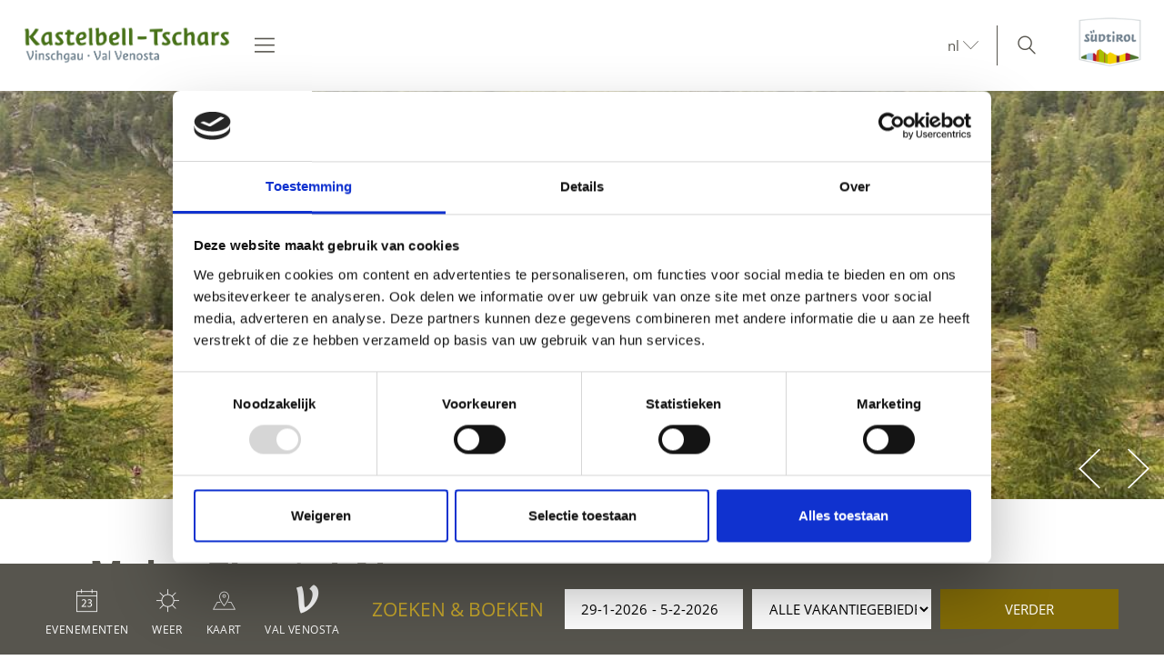

--- FILE ---
content_type: text/html; charset=utf-8
request_url: https://www.vinschgau.net/nl/kastelbell-tschars/actieve-vakantie/wandelingen-bergtochten/almen/121145718-.html
body_size: 33222
content:



<!DOCTYPE html>
<html lang="nl">
<head id="Head1"><meta http-equiv="content-type" content="text/html; charset=utf-8" /><style type="text/css">@charset "UTF-8";/*! normalize.css v4.0.0 | MIT License | github.com/necolas/normalize.css */html{font-family:sans-serif;-ms-text-size-adjust:100%;-webkit-text-size-adjust:100%}
body{margin:0}article,aside,details,figcaption,figure,footer,header,main,menu,nav,section,summary{display:block}
audio,canvas,progress,video{display:inline-block}audio:not([controls]){display:none;height:0}
progress{vertical-align:baseline}template,[hidden]{display:none}a{background-color:transparent}
a:active,a:hover{outline-width:0}abbr[title]{border-bottom:0;text-decoration:underline;text-decoration:underline dotted}
b,strong{font-weight:inherit}b,strong{font-weight:bolder}dfn{font-style:italic}
mark{background-color:#ff0;color:#000}small{font-size:80%}sub,sup{font-size:75%;line-height:0;position:relative;vertical-align:baseline}
sub{bottom:-0.25em}sup{top:-0.5em}img{border-style:none}svg:not(:root){overflow:hidden}
code,kbd,pre,samp{font-family:monospace,monospace;font-size:1em}figure{margin:1em 40px}
hr{height:0;overflow:visible}button,input,select,textarea{font:inherit}optgroup{font-weight:bold}
button,input,select{overflow:visible}button,input,select,textarea{margin:0}
button,select{text-transform:none}button,[type=button],[type=reset],[type=submit]{cursor:pointer}
[disabled]{cursor:default}button,html [type=button],[type=reset],[type=submit]{-webkit-appearance:button}
button::-moz-focus-inner,input::-moz-focus-inner{border:0;padding:0}button:-moz-focusring,input:-moz-focusring{outline:1px dotted ButtonText}
fieldset{border:1px solid #c0c0c0;margin:0 2px;padding:.35em .625em .75em}
legend{color:inherit;display:table;max-width:100%;padding:0;white-space:normal}
textarea{overflow:auto}[type=checkbox],[type=radio]{padding:0}[type=number]::-webkit-inner-spin-button,[type=number]::-webkit-outer-spin-button{height:auto}
[type=search]{-webkit-appearance:textfield}[type=search]::-webkit-search-cancel-button,[type=search]::-webkit-search-decoration{-webkit-appearance:none}
.rooms-contact__images img{max-width:100%;height:auto;display:block}.hero-images__item--gs-item img{display:block;-o-object-fit:cover;object-fit:cover;width:100%!important;height:100%!important;margin:0!important;position:relative!important;top:0!important;left:0!important}
html{-moz-box-sizing:border-box;-webkit-box-sizing:border-box;box-sizing:border-box;font-size:1em;font-size:1.0625em}
@media only screen and (max-width:667px){html{font-size:1em}}*,*:before,*:after{-moz-box-sizing:inherit;-webkit-box-sizing:inherit;box-sizing:inherit}
body{font-family:"Open Sans",sans-serif;line-height:1.563;color:#57554e;background-color:#fff}
@media only screen and (max-width:768px){body{line-height:1.4}}p{margin:0 0 10px}
input,button,select,textarea{font-family:inherit;font-size:inherit;line-height:inherit}
figure{margin:0}picture{height:100%;width:100%;display:block}a{color:#57554e;text-decoration:underline}
a:focus,a:hover{color:#836c07;text-decoration:none}a:focus{outline:thin dotted;outline:5px auto -webkit-focus-ring-color;outline-offset:-2px}
h1,h2,h3,h4,h5,h6,.h1,.h2,.h3,.h4,.h5,.h6,.title-big,.title-medium,.title-small{font-family:inherit;font-weight:500;line-height:1;color:inherit}
h1 small,h2 small,h3 small,h4 small,h5 small,h6 small,.h1 small,.h2 small,.h3 small,.h4 small,.h5 small,.h6 small,h1 .small,h2 .small,h3 .small,h4 .small,h5 .small,h6 .small,.h1 .small,.h2 .small,.h3 .small,.h4 .small,.h5 .small,.h6 .small,.title-big small,.title-medium small,.title-small small{font-weight:normal;line-height:1;color:rgb(113.8909090909,111.2727272727,102.1090909091)}
h1,.h1,h2,.h2,h3,.h3,.title-big,.title-medium,.title-small{margin-top:20px;margin-bottom:10px}
h1 small,.h1 small,h2 small,.h2 small,h3 small,.h3 small,h1 .small,.h1 .small,h2 .small,.h2 .small,h3 .small,.h3 .small,.title-big small,.title-medium small,.title-small small{font-size:65%}
h4,.h4,h5,.h5,h6,.h6,.title-big,.title-medium,.title-small{margin-top:10px;margin-bottom:10px}
h4 small,.h4 small,h5 small,.h5 small,h6 small,.h6 small,h4 .small,.h4 .small,h5 .small,.h5 .small,h6 .small,.h6 .small,.title-big small,.title-medium small,.title-small small{font-size:75%}
h1,.h1{font-size:2.3529411765em;line-height:55px;font-weight:bold}h2,.h2,.title-big{font-size:1.7647058824em;line-height:41px}
h3,.h3,.title-medium{font-size:1.1764705882em;line-height:1.5}h4,.h4,.title-small{font-size:18px;font-size:1.0588235294rem}
h5,.h5{font-size:14px;font-size:.8235294118rem}h6,.h6{font-size:12px;font-size:.7058823529rem}
small,.small{font-size:85%}.visible-print{display:none}.fancybox,.fancybox-gallery,.fancybox-video,.fancybox-iframe{cursor:zoom-in}
.clearfix:before,.form-group:before,.row:before,.clearfix:after,.form-group:after,.row:after{content:" ";display:table}
.clearfix:after,.form-group:after,.row:after{clear:both}.button{display:inline-block;padding:0 1em;margin-bottom:0;font-size:14px;font-size:.8235294118rem;font-weight:normal;line-height:2.2;text-align:center;white-space:nowrap;vertical-align:middle;cursor:pointer;background-image:none;border:1px solid transparent;color:#57554e;background-color:#fff;border-color:#CCD1D9;text-decoration:none}
.button:hover,.button:focus,.button:active{color:#57554e;background-color:#F5F7FA;border-color:#CCD1D9}
.button:hover,.button:focus{text-decoration:none}.button:active{background-image:none;outline:0}
.button.disabled,.button[disabled]{pointer-events:none;cursor:not-allowed;opacity:.65}
.button--primary{color:#fff!important;background-color:#836c07;border-color:#836c07}
.button--primary:hover,.button--primary:focus,.button--primary:active{color:#fff;background-color:rgb(82.5869565217,68.0869565217,4.4130434783);border-color:rgb(82.5869565217,68.0869565217,4.4130434783)}
.button--secondary{color:#fff;background-color:#d8b933;border-color:#d8b933}
.button--secondary:hover,.button--secondary:focus,.button--secondary:active{color:#fff;background-color:rgb(181.3333333333,153.7777777778,34.6666666667);border-color:rgb(181.3333333333,153.7777777778,34.6666666667)}
.button--gray{color:#fff;background-color:#f1f1f1;border-color:#f1f1f1}.button--gray:hover,.button--gray:focus,.button--gray:active{color:#fff;background-color:rgb(215.5,215.5,215.5);border-color:rgb(215.5,215.5,215.5)}
.button--empty{color:#836c07;background-color:transparent;border-color:transparent}
.button--empty:hover,.button--empty:focus,.button--empty:active{color:rgb(82.5869565217,68.0869565217,4.4130434783);background-color:transparent;border-color:transparent;box-shadow:none}
.g-recaptcha{padding-bottom:1em}[class*=col-]{width:100%;position:relative;min-height:1px;float:left}
[class*=gutter-]>[class*=col-]{-moz-box-sizing:border-box;-webkit-box-sizing:border-box;box-sizing:border-box}
.col-1{width:8.3333333333%}.col-push-1{left:8.3333333333%}.col-pull-1{right:8.3333333333%}
.col-2{width:16.6666666667%}.col-push-2{left:16.6666666667%}.col-pull-2{right:16.6666666667%}
.col-3{width:25%}.col-push-3{left:25%}.col-pull-3{right:25%}.col-4{width:33.3333333333%}
.col-push-4{left:33.3333333333%}.col-pull-4{right:33.3333333333%}.col-5{width:41.6666666667%}
.col-push-5{left:41.6666666667%}.col-pull-5{right:41.6666666667%}.col-6{width:50%}
.col-push-6{left:50%}.col-pull-6{right:50%}.col-7{width:58.3333333333%}.col-push-7{left:58.3333333333%}
.col-pull-7{right:58.3333333333%}.col-8{width:66.6666666667%}.col-push-8{left:66.6666666667%}
.col-pull-8{right:66.6666666667%}.col-9{width:75%}.col-push-9{left:75%}.col-pull-9{right:75%}
.col-10{width:83.3333333333%}.col-push-10{left:83.3333333333%}.col-pull-10{right:83.3333333333%}
.col-11{width:91.6666666667%}.col-push-11{left:91.6666666667%}.col-pull-11{right:91.6666666667%}
.col-12{width:100%}.col-push-12{left:100%}.col-pull-12{right:100%}.gutter-10{margin-left:-10px;margin-right:-10px}
.gutter-10>[class*=col-]{padding-left:10px;padding-right:10px}.gutter-15{margin-left:-15px;margin-right:-15px}
.gutter-15>[class*=col-]{padding-left:15px;padding-right:15px}.gutter-30{margin-left:-30px;margin-right:-30px}
.gutter-30>[class*=col-]{padding-left:30px;padding-right:30px}@media(max-width :1440px){.col-xxl-push-0{left:0}
.col-xxl-pull-0{right:0}.col-xxl-1{width:8.3333333333%}.col-xxl-push-1{left:8.3333333333%}
.col-xxl-pull-1{right:8.3333333333%}.col-xxl-2{width:16.6666666667%}.col-xxl-push-2{left:16.6666666667%}
.col-xxl-pull-2{right:16.6666666667%}.col-xxl-3{width:25%}.col-xxl-push-3{left:25%}
.col-xxl-pull-3{right:25%}.col-xxl-4{width:33.3333333333%}.col-xxl-push-4{left:33.3333333333%}
.col-xxl-pull-4{right:33.3333333333%}.col-xxl-5{width:41.6666666667%}.col-xxl-push-5{left:41.6666666667%}
.col-xxl-pull-5{right:41.6666666667%}.col-xxl-6{width:50%}.col-xxl-push-6{left:50%}
.col-xxl-pull-6{right:50%}.col-xxl-7{width:58.3333333333%}.col-xxl-push-7{left:58.3333333333%}
.col-xxl-pull-7{right:58.3333333333%}.col-xxl-8{width:66.6666666667%}.col-xxl-push-8{left:66.6666666667%}
.col-xxl-pull-8{right:66.6666666667%}.col-xxl-9{width:75%}.col-xxl-push-9{left:75%}
.col-xxl-pull-9{right:75%}.col-xxl-10{width:83.3333333333%}.col-xxl-push-10{left:83.3333333333%}
.col-xxl-pull-10{right:83.3333333333%}.col-xxl-11{width:91.6666666667%}.col-xxl-push-11{left:91.6666666667%}
.col-xxl-pull-11{right:91.6666666667%}.col-xxl-12{width:100%}.col-xxl-push-12{left:100%}
.col-xxl-pull-12{right:100%}.gutter-xxl-0{margin-left:0;margin-right:0}.gutter-xxl-0>[class*=col-]{padding-left:0;padding-right:0}
.gutter-xxl-10{margin-left:-10px;margin-right:-10px}.gutter-xxl-10>[class*=col-]{padding-left:10px;padding-right:10px}
.gutter-xxl-15{margin-left:-15px;margin-right:-15px}.gutter-xxl-15>[class*=col-]{padding-left:15px;padding-right:15px}
.gutter-xxl-30{margin-left:-30px;margin-right:-30px}.gutter-xxl-30>[class*=col-]{padding-left:30px;padding-right:30px}
}@media(max-width :1280px){.col-xlg-push-0{left:0}.col-xlg-pull-0{right:0}
.col-xlg-1{width:8.3333333333%}.col-xlg-push-1{left:8.3333333333%}.col-xlg-pull-1{right:8.3333333333%}
.col-xlg-2{width:16.6666666667%}.col-xlg-push-2{left:16.6666666667%}.col-xlg-pull-2{right:16.6666666667%}
.col-xlg-3{width:25%}.col-xlg-push-3{left:25%}.col-xlg-pull-3{right:25%}
.col-xlg-4{width:33.3333333333%}.col-xlg-push-4{left:33.3333333333%}.col-xlg-pull-4{right:33.3333333333%}
.col-xlg-5{width:41.6666666667%}.col-xlg-push-5{left:41.6666666667%}.col-xlg-pull-5{right:41.6666666667%}
.col-xlg-6{width:50%}.col-xlg-push-6{left:50%}.col-xlg-pull-6{right:50%}
.col-xlg-7{width:58.3333333333%}.col-xlg-push-7{left:58.3333333333%}.col-xlg-pull-7{right:58.3333333333%}
.col-xlg-8{width:66.6666666667%}.col-xlg-push-8{left:66.6666666667%}.col-xlg-pull-8{right:66.6666666667%}
.col-xlg-9{width:75%}.col-xlg-push-9{left:75%}.col-xlg-pull-9{right:75%}
.col-xlg-10{width:83.3333333333%}.col-xlg-push-10{left:83.3333333333%}.col-xlg-pull-10{right:83.3333333333%}
.col-xlg-11{width:91.6666666667%}.col-xlg-push-11{left:91.6666666667%}.col-xlg-pull-11{right:91.6666666667%}
.col-xlg-12{width:100%}.col-xlg-push-12{left:100%}.col-xlg-pull-12{right:100%}
.gutter-xlg-0{margin-left:0;margin-right:0}.gutter-xlg-0>[class*=col-]{padding-left:0;padding-right:0}
.gutter-xlg-10{margin-left:-10px;margin-right:-10px}.gutter-xlg-10>[class*=col-]{padding-left:10px;padding-right:10px}
.gutter-xlg-15{margin-left:-15px;margin-right:-15px}.gutter-xlg-15>[class*=col-]{padding-left:15px;padding-right:15px}
.gutter-xlg-30{margin-left:-30px;margin-right:-30px}.gutter-xlg-30>[class*=col-]{padding-left:30px;padding-right:30px}
}@media(max-width :1024px){.col-lg-push-0{left:0}.col-lg-pull-0{right:0}
.col-lg-1{width:8.3333333333%}.col-lg-push-1{left:8.3333333333%}.col-lg-pull-1{right:8.3333333333%}
.col-lg-2{width:16.6666666667%}.col-lg-push-2{left:16.6666666667%}.col-lg-pull-2{right:16.6666666667%}
.col-lg-3{width:25%}.col-lg-push-3{left:25%}.col-lg-pull-3{right:25%}.col-lg-4{width:33.3333333333%}
.col-lg-push-4{left:33.3333333333%}.col-lg-pull-4{right:33.3333333333%}.col-lg-5{width:41.6666666667%}
.col-lg-push-5{left:41.6666666667%}.col-lg-pull-5{right:41.6666666667%}.col-lg-6{width:50%}
.col-lg-push-6{left:50%}.col-lg-pull-6{right:50%}.col-lg-7{width:58.3333333333%}
.col-lg-push-7{left:58.3333333333%}.col-lg-pull-7{right:58.3333333333%}.col-lg-8{width:66.6666666667%}
.col-lg-push-8{left:66.6666666667%}.col-lg-pull-8{right:66.6666666667%}.col-lg-9{width:75%}
.col-lg-push-9{left:75%}.col-lg-pull-9{right:75%}.col-lg-10{width:83.3333333333%}
.col-lg-push-10{left:83.3333333333%}.col-lg-pull-10{right:83.3333333333%}
.col-lg-11{width:91.6666666667%}.col-lg-push-11{left:91.6666666667%}.col-lg-pull-11{right:91.6666666667%}
.col-lg-12{width:100%}.col-lg-push-12{left:100%}.col-lg-pull-12{right:100%}
.gutter-lg-0{margin-left:0;margin-right:0}.gutter-lg-0>[class*=col-]{padding-left:0;padding-right:0}
.gutter-lg-10{margin-left:-10px;margin-right:-10px}.gutter-lg-10>[class*=col-]{padding-left:10px;padding-right:10px}
.gutter-lg-15{margin-left:-15px;margin-right:-15px}.gutter-lg-15>[class*=col-]{padding-left:15px;padding-right:15px}
.gutter-lg-30{margin-left:-30px;margin-right:-30px}.gutter-lg-30>[class*=col-]{padding-left:30px;padding-right:30px}
}@media(max-width :768px){.col-md-push-0{left:0}.col-md-pull-0{right:0}.col-md-1{width:8.3333333333%}
.col-md-push-1{left:8.3333333333%}.col-md-pull-1{right:8.3333333333%}.col-md-2{width:16.6666666667%}
.col-md-push-2{left:16.6666666667%}.col-md-pull-2{right:16.6666666667%}.col-md-3{width:25%}
.col-md-push-3{left:25%}.col-md-pull-3{right:25%}.col-md-4{width:33.3333333333%}
.col-md-push-4{left:33.3333333333%}.col-md-pull-4{right:33.3333333333%}.col-md-5{width:41.6666666667%}
.col-md-push-5{left:41.6666666667%}.col-md-pull-5{right:41.6666666667%}.col-md-6{width:50%}
.col-md-push-6{left:50%}.col-md-pull-6{right:50%}.col-md-7{width:58.3333333333%}
.col-md-push-7{left:58.3333333333%}.col-md-pull-7{right:58.3333333333%}.col-md-8{width:66.6666666667%}
.col-md-push-8{left:66.6666666667%}.col-md-pull-8{right:66.6666666667%}.col-md-9{width:75%}
.col-md-push-9{left:75%}.col-md-pull-9{right:75%}.col-md-10{width:83.3333333333%}
.col-md-push-10{left:83.3333333333%}.col-md-pull-10{right:83.3333333333%}
.col-md-11{width:91.6666666667%}.col-md-push-11{left:91.6666666667%}.col-md-pull-11{right:91.6666666667%}
.col-md-12{width:100%}.col-md-push-12{left:100%}.col-md-pull-12{right:100%}
.gutter-md-0{margin-left:0;margin-right:0}.gutter-md-0>[class*=col-]{padding-left:0;padding-right:0}
.gutter-md-10{margin-left:-10px;margin-right:-10px}.gutter-md-10>[class*=col-]{padding-left:10px;padding-right:10px}
.gutter-md-15{margin-left:-15px;margin-right:-15px}.gutter-md-15>[class*=col-]{padding-left:15px;padding-right:15px}
.gutter-md-30{margin-left:-30px;margin-right:-30px}.gutter-md-30>[class*=col-]{padding-left:30px;padding-right:30px}
}@media(max-width :667px){.col-sm-push-0{left:0}.col-sm-pull-0{right:0}.col-sm-1{width:8.3333333333%}
.col-sm-push-1{left:8.3333333333%}.col-sm-pull-1{right:8.3333333333%}.col-sm-2{width:16.6666666667%}
.col-sm-push-2{left:16.6666666667%}.col-sm-pull-2{right:16.6666666667%}.col-sm-3{width:25%}
.col-sm-push-3{left:25%}.col-sm-pull-3{right:25%}.col-sm-4{width:33.3333333333%}
.col-sm-push-4{left:33.3333333333%}.col-sm-pull-4{right:33.3333333333%}.col-sm-5{width:41.6666666667%}
.col-sm-push-5{left:41.6666666667%}.col-sm-pull-5{right:41.6666666667%}.col-sm-6{width:50%}
.col-sm-push-6{left:50%}.col-sm-pull-6{right:50%}.col-sm-7{width:58.3333333333%}
.col-sm-push-7{left:58.3333333333%}.col-sm-pull-7{right:58.3333333333%}.col-sm-8{width:66.6666666667%}
.col-sm-push-8{left:66.6666666667%}.col-sm-pull-8{right:66.6666666667%}.col-sm-9{width:75%}
.col-sm-push-9{left:75%}.col-sm-pull-9{right:75%}.col-sm-10{width:83.3333333333%}
.col-sm-push-10{left:83.3333333333%}.col-sm-pull-10{right:83.3333333333%}
.col-sm-11{width:91.6666666667%}.col-sm-push-11{left:91.6666666667%}.col-sm-pull-11{right:91.6666666667%}
.col-sm-12{width:100%}.col-sm-push-12{left:100%}.col-sm-pull-12{right:100%}
.gutter-sm-0{margin-left:0;margin-right:0}.gutter-sm-0>[class*=col-]{padding-left:0;padding-right:0}
.gutter-sm-10{margin-left:-10px;margin-right:-10px}.gutter-sm-10>[class*=col-]{padding-left:10px;padding-right:10px}
.gutter-sm-15{margin-left:-15px;margin-right:-15px}.gutter-sm-15>[class*=col-]{padding-left:15px;padding-right:15px}
.gutter-sm-30{margin-left:-30px;margin-right:-30px}.gutter-sm-30>[class*=col-]{padding-left:30px;padding-right:30px}
}@media(max-width :540px){.col-smxs-push-0{left:0}.col-smxs-pull-0{right:0}
.col-smxs-1{width:8.3333333333%}.col-smxs-push-1{left:8.3333333333%}.col-smxs-pull-1{right:8.3333333333%}
.col-smxs-2{width:16.6666666667%}.col-smxs-push-2{left:16.6666666667%}.col-smxs-pull-2{right:16.6666666667%}
.col-smxs-3{width:25%}.col-smxs-push-3{left:25%}.col-smxs-pull-3{right:25%}
.col-smxs-4{width:33.3333333333%}.col-smxs-push-4{left:33.3333333333%}.col-smxs-pull-4{right:33.3333333333%}
.col-smxs-5{width:41.6666666667%}.col-smxs-push-5{left:41.6666666667%}.col-smxs-pull-5{right:41.6666666667%}
.col-smxs-6{width:50%}.col-smxs-push-6{left:50%}.col-smxs-pull-6{right:50%}
.col-smxs-7{width:58.3333333333%}.col-smxs-push-7{left:58.3333333333%}.col-smxs-pull-7{right:58.3333333333%}
.col-smxs-8{width:66.6666666667%}.col-smxs-push-8{left:66.6666666667%}.col-smxs-pull-8{right:66.6666666667%}
.col-smxs-9{width:75%}.col-smxs-push-9{left:75%}.col-smxs-pull-9{right:75%}
.col-smxs-10{width:83.3333333333%}.col-smxs-push-10{left:83.3333333333%}
.col-smxs-pull-10{right:83.3333333333%}.col-smxs-11{width:91.6666666667%}
.col-smxs-push-11{left:91.6666666667%}.col-smxs-pull-11{right:91.6666666667%}
.col-smxs-12{width:100%}.col-smxs-push-12{left:100%}.col-smxs-pull-12{right:100%}
.gutter-smxs-0{margin-left:0;margin-right:0}.gutter-smxs-0>[class*=col-]{padding-left:0;padding-right:0}
.gutter-smxs-10{margin-left:-10px;margin-right:-10px}.gutter-smxs-10>[class*=col-]{padding-left:10px;padding-right:10px}
.gutter-smxs-15{margin-left:-15px;margin-right:-15px}.gutter-smxs-15>[class*=col-]{padding-left:15px;padding-right:15px}
.gutter-smxs-30{margin-left:-30px;margin-right:-30px}.gutter-smxs-30>[class*=col-]{padding-left:30px;padding-right:30px}
}@media(max-width :480px){.col-xs-push-0{left:0}.col-xs-pull-0{right:0}.col-xs-1{width:8.3333333333%}
.col-xs-push-1{left:8.3333333333%}.col-xs-pull-1{right:8.3333333333%}.col-xs-2{width:16.6666666667%}
.col-xs-push-2{left:16.6666666667%}.col-xs-pull-2{right:16.6666666667%}.col-xs-3{width:25%}
.col-xs-push-3{left:25%}.col-xs-pull-3{right:25%}.col-xs-4{width:33.3333333333%}
.col-xs-push-4{left:33.3333333333%}.col-xs-pull-4{right:33.3333333333%}.col-xs-5{width:41.6666666667%}
.col-xs-push-5{left:41.6666666667%}.col-xs-pull-5{right:41.6666666667%}.col-xs-6{width:50%}
.col-xs-push-6{left:50%}.col-xs-pull-6{right:50%}.col-xs-7{width:58.3333333333%}
.col-xs-push-7{left:58.3333333333%}.col-xs-pull-7{right:58.3333333333%}.col-xs-8{width:66.6666666667%}
.col-xs-push-8{left:66.6666666667%}.col-xs-pull-8{right:66.6666666667%}.col-xs-9{width:75%}
.col-xs-push-9{left:75%}.col-xs-pull-9{right:75%}.col-xs-10{width:83.3333333333%}
.col-xs-push-10{left:83.3333333333%}.col-xs-pull-10{right:83.3333333333%}
.col-xs-11{width:91.6666666667%}.col-xs-push-11{left:91.6666666667%}.col-xs-pull-11{right:91.6666666667%}
.col-xs-12{width:100%}.col-xs-push-12{left:100%}.col-xs-pull-12{right:100%}
.gutter-xs-0{margin-left:0;margin-right:0}.gutter-xs-0>[class*=col-]{padding-left:0;padding-right:0}
.gutter-xs-10{margin-left:-10px;margin-right:-10px}.gutter-xs-10>[class*=col-]{padding-left:10px;padding-right:10px}
.gutter-xs-15{margin-left:-15px;margin-right:-15px}.gutter-xs-15>[class*=col-]{padding-left:15px;padding-right:15px}
.gutter-xs-30{margin-left:-30px;margin-right:-30px}.gutter-xs-30>[class*=col-]{padding-left:30px;padding-right:30px}
}@media(max-width :360px){.col-xxs-push-0{left:0}.col-xxs-pull-0{right:0}
.col-xxs-1{width:8.3333333333%}.col-xxs-push-1{left:8.3333333333%}.col-xxs-pull-1{right:8.3333333333%}
.col-xxs-2{width:16.6666666667%}.col-xxs-push-2{left:16.6666666667%}.col-xxs-pull-2{right:16.6666666667%}
.col-xxs-3{width:25%}.col-xxs-push-3{left:25%}.col-xxs-pull-3{right:25%}
.col-xxs-4{width:33.3333333333%}.col-xxs-push-4{left:33.3333333333%}.col-xxs-pull-4{right:33.3333333333%}
.col-xxs-5{width:41.6666666667%}.col-xxs-push-5{left:41.6666666667%}.col-xxs-pull-5{right:41.6666666667%}
.col-xxs-6{width:50%}.col-xxs-push-6{left:50%}.col-xxs-pull-6{right:50%}
.col-xxs-7{width:58.3333333333%}.col-xxs-push-7{left:58.3333333333%}.col-xxs-pull-7{right:58.3333333333%}
.col-xxs-8{width:66.6666666667%}.col-xxs-push-8{left:66.6666666667%}.col-xxs-pull-8{right:66.6666666667%}
.col-xxs-9{width:75%}.col-xxs-push-9{left:75%}.col-xxs-pull-9{right:75%}
.col-xxs-10{width:83.3333333333%}.col-xxs-push-10{left:83.3333333333%}.col-xxs-pull-10{right:83.3333333333%}
.col-xxs-11{width:91.6666666667%}.col-xxs-push-11{left:91.6666666667%}.col-xxs-pull-11{right:91.6666666667%}
.col-xxs-12{width:100%}.col-xxs-push-12{left:100%}.col-xxs-pull-12{right:100%}
.gutter-xxs-0{margin-left:0;margin-right:0}.gutter-xxs-0>[class*=col-]{padding-left:0;padding-right:0}
.gutter-xxs-10{margin-left:-10px;margin-right:-10px}.gutter-xxs-10>[class*=col-]{padding-left:10px;padding-right:10px}
.gutter-xxs-15{margin-left:-15px;margin-right:-15px}.gutter-xxs-15>[class*=col-]{padding-left:15px;padding-right:15px}
.gutter-xxs-30{margin-left:-30px;margin-right:-30px}.gutter-xxs-30>[class*=col-]{padding-left:30px;padding-right:30px}
}.hidden{display:none}@media all and (max-width:1440px){.hidden-xxl{display:none!important}
.visible-xxl{display:block!important}}@media all and (max-width:1280px){.hidden-xlg{display:none!important}
.visible-xlg{display:block!important}}@media all and (max-width:1024px){.hidden-lg{display:none!important}
.visible-lg{display:block!important}}@media all and (max-width:768px){.hidden-md{display:none!important}
.visible-md{display:block!important}}@media all and (max-width:667px){.hidden-sm{display:none!important}
.visible-sm{display:block!important}}@media all and (max-width:540px){.hidden-smxs{display:none!important}
.visible-smxs{display:block!important}}@media all and (max-width:480px){.hidden-xs{display:none!important}
.visible-xs{display:block!important}}@media all and (max-width:360px){.hidden-xxs{display:none!important}
.visible-xxs{display:block!important}}.sitemap a{display:block}.sitemap ul{padding-left:30px}
.sitemap ul a{font-weight:bold}.sitemap ul ul a{font-weight:normal}.sitemap ul ul ul a{font-style:italic}
.ui-widget{font-family:"Open Sans",sans-serif;background:rgb(82.5869565217,68.0869565217,4.4130434783);border:0;border-radius:0;width:280px;width:16.4705882353rem}
.ui-datepicker{padding:0;border:1px solid #CCD1D9;z-index:999!important}
.ui-datepicker-header{border:0;background:#fff!important;font-weight:normal;font-size:15px;font-size:.8823529412rem}
.ui-datepicker-header .ui-state-hover{background:transparent;border-color:transparent;cursor:pointer;border-radius:0}
.ui-datepicker .ui-datepicker-title{margin:10px 0;margin:.5882352941rem 0;color:#fff}
.ui-datepicker .ui-datepicker-prev-hover,.ui-datepicker .ui-datepicker-next-hover,.ui-datepicker .ui-datepicker-next,.ui-datepicker .ui-datepicker-prev{top:10px;border:0}
.ui-datepicker .ui-datepicker-prev-hover{left:2px}.ui-datepicker .ui-datepicker-next-hover{right:2px}
.ui-datepicker .ui-datepicker-next span,.ui-datepicker .ui-datepicker-prev span{color:#57554e;margin-top:0;top:0;font-weight:normal}
.ui-datepicker .ui-datepicker-prev span{background-image:none}.ui-datepicker table{margin:0}
.ui-datepicker th{padding:1em 0;color:#fff;font-size:13px;font-weight:normal;border:0;border-top:1px solid rgb(82.5869565217,68.0869565217,4.4130434783);background:#836c07}
.ui-datepicker td{background:#fff;border:0;padding:0}.ui-datepicker .ui-state-default,.ui-datepicker span.ui-state-default,.ui-datepicker a.ui-state-default{background:transparent;border:0;text-align:center;padding:10px 6px;margin:0;font-weight:normal;color:rgb(100.4454545455,98.1363636364,90.0545454545);font-size:13px;font-size:.7647058824rem;line-height:1.4}
.ui-datepicker .ui-state-disabled{opacity:1}.ui-datepicker .ui-state-disabled .ui-state-default{color:#CCD1D9}
.ui-datepicker .ui-datepicker-today a,.ui-datepicker .ui-datepicker-today span{font-weight:bold;color:#836c07}
.ui-datepicker span.ui-state-hover,.ui-datepicker a.ui-state-hover{color:#57554e}
.ui-datepicker span.ui-state-active,.ui-datepicker a.ui-state-active{background:#836c07;color:#fff;border-radius:50%}
.form{font-size:14px}.form-group{margin-bottom:5px;margin-bottom:.2941176471rem}
.form-control{display:block;width:100%;height:2.4285714286em;padding:0 .3571428571em;font-size:inherit;line-height:2.4285714286;color:#57554e;background-color:#fff;background-image:none;border:1px solid #f1f1f1;box-sizing:border-box}
.form-control[type=text]{padding-left:.7142857143em}.form-control:focus{border-color:#3bafda;outline:0}
textarea.form-control{height:auto;min-height:80px}.form label,.form .label{padding-top:.3571428571em;display:inline-block;cursor:pointer}
.form .req{font-weight:700}.form label.req:after{content:" *"}
.form-auto-width{width:auto}.form small{font-size:95%}.cal-icon:after{content:"\f134";font-family:"Flaticon-Vinschgau";position:absolute;right:-25px;top:7px;pointer-events:none;color:#57554e}
.form .input-group-addon,.form .input-group.form-control{display:table-cell;width:1%;white-space:nowrap;vertical-align:middle;padding:6px 12px;font-size:14px;font-weight:normal;line-height:1;color:#555;text-align:center;background-color:#E6E9ED;border:1px solid #aab2bd}
.form .input-group-addon:last-child,.form .input-group.form-control:last-child{border-left-width:0}
.form .input-group-addon:first-child,.form .input-group.form-control:first-child{border-right-width:0}
.input-group{position:relative;display:table;border-collapse:separate}.input-group.form-control{position:relative;z-index:2;float:left;width:100%}
.input-group .form-control:first-child,.input-group .input-group-addon:first-child{border-top-right-radius:0;border-bottom-right-radius:0}
.input-group .form-control:last-child,.input-group .input-group-addon:last-child{border-top-left-radius:0;border-bottom-left-radius:0}
.form-control.error,.form-control.error:focus{border-color:#da4453}.form label.error{display:block;clear:both;background:#da4453;color:#fff;padding:0;z-index:1;position:relative;font-size:1em;line-height:2;padding:0 .8571428571em}
.form-control.valid,.form-control.valid:focus{border-color:#8cc152}.form input[type=checkbox]{margin-right:5px}
.form-checkbox-list{margin:0;padding:0;list-style:none}.form-checkbox,.form-checkbox-list li{margin:0;padding:0 0 0 1.4285714286em;position:relative}
.form-checkbox label,.form-checkbox-list label{padding-top:.2857142857em}
.form-checkbox label.error,.form-checkbox-list label.error{padding-top:0}
.form-checkbox input[type=checkbox],.form-checkbox-list input[type=checkbox]{position:absolute;top:.3571428571em;left:0}
.form-block{position:relative;border-bottom:1px solid #f1f1f1;padding-bottom:1.4285714286em;margin-bottom:1.4285714286em;zoom:1}
.form-separator{height:1px;line-height:1px;font-size:1px;margin:10px 0;background-color:#f1f1f1}
.form-space{height:2em;line-height:1em;font-size:.7142857143em;border:0;margin:0;padding:0}
.form-date-block{margin-top:2.1428571429em}.form .inner{display:none}.form .show,.form .hide{position:relative;color:#151516;text-decoration:none;display:none;line-height:30px}
.form .show.active,.form .hide.active{display:block}.found-site .checkbox-additional-input input{visibility:hidden}
.form-interests ul{padding-left:1.4285714286em}.form .button.sending{display:none}
.form .children-inner{display:none}.form .showchild{width:2.5em;padding:0 .3571428571em;margin-right:.2857142857em;float:left}
.form .rooms-block{margin-bottom:10px;padding-bottom:5px;position:relative}
.form .rooms-block.alternate{display:none}.form .rooms-block .show-hide{display:none;clear:left;text-align:right;position:relative;margin-bottom:10px}
.form .rooms-block .close{display:none}.form .rooms-block.alternate .close{display:block;position:absolute;right:0;top:0;z-index:100;padding-right:20px;color:#3b4043}
.form .rooms-block.alternate .close:after{margin-left:5px;content:"✕"}
.form .rooms-block.alternate .close:hover{color:#151515}.form .room-type{display:none}
.form .alternate .room-type{display:block}.rooms-contact{padding:1em;background:rgb(242.25,242.25,242.25)}
.rooms-contact__infos{font-weight:bold}.rooms-contact__more{margin-top:10px;margin-top:.5882352941rem}
.rooms-contact__name{font-size:23px;font-size:1.3529411765rem;margin-bottom:10px;margin-bottom:.5882352941rem}
.pager{clear:both;padding-top:2em;text-align:center;overflow:hidden;display:block}
.pager__link{font-size:15px;width:34px;display:inline-block;padding:0;text-align:center;background:#fff;color:rgb(215.5,215.5,215.5);text-decoration:none;line-height:34px}
.pager__link:hover{background-color:rgb(179.4130434783,147.9130434783,9.5869565217);color:#fff;text-decoration:none}
.pager__link.active{background-color:#836c07;color:#fff}.pager__link.inactive{color:#f1f1f1}
.pager__link.inactive:hover,.pager__link.active.inactive:hover{background-color:white}
.pager__info{display:block;margin-top:10px;font-size:14px;color:rgb(73.5545454545,71.8636363636,65.9454545455)}
.logo-consisto{width:49px;height:19px;display:inline-block;background:transparent url(//www.consisto.it/media/logos/consisto-white.png) no-repeat 0 0;text-indent:-9999px;top:0;position:relative}
@media only screen and (max-width:768px){.logo-consisto{display:block;margin:1em 0}
}.logo-consisto:hover{background-image:url(//www.consisto.it/media/logos/consisto.png)}
.ajax-container{position:relative}.ajax-container .loading-continuous{text-align:center}
#routeplanner .row{margin-bottom:4px}@font-face{font-family:"Flaticon-Vinschgau";src:url("/media/fonts/Flaticon.eot"),url("/media/fonts/Flaticon2.eot");src:url("/media/fonts/Flaticon.eot?#iefix") format("embedded-opentype"),url("/media/fonts/Flaticon2.eot?#iefix") format("embedded-opentype"),url("/media/fonts/Flaticon.woff") format("woff"),url("/media/fonts/Flaticon2.woff") format("woff"),url("/media/fonts/Flaticon.ttf") format("truetype"),url("/media/fonts/Flaticon2.ttf") format("truetype"),url("/media/fonts/Flaticon.svg#Flaticon") format("svg"),url("/media/fonts/Flaticon2.svg#Flaticon") format("svg");font-weight:normal;font-style:normal;font-display:swap}
@media screen and (-webkit-min-device-pixel-ratio:0){@font-face{font-family:"Flaticon-Vinschgau";src:url("/media/fonts/Flaticon.svg#Flaticon") format("svg"),url("/media/fonts/Flaticon2.svg#Flaticon") format("svg");font-display:swap}
}.fi:before{display:inline-block;font-family:"Flaticon-Vinschgau";font-style:normal;font-weight:normal;font-variant:normal;line-height:1;text-decoration:inherit;text-rendering:optimizeLegibility;text-transform:none;-moz-osx-font-smoothing:grayscale;-webkit-font-smoothing:antialiased;font-smoothing:antialiased}
#site .fi-vinschgau:before{display:inline-block;font-family:"Flaticon-Vinschgau";font-style:normal;font-weight:normal;font-variant:normal;line-height:1;text-decoration:inherit;text-rendering:optimizeLegibility;text-transform:none;-moz-osx-font-smoothing:grayscale;-webkit-font-smoothing:antialiased;font-smoothing:antialiased}
.flaticon-add:before{content:"\f100"}.flaticon-agenda:before{content:"\f101"}
.flaticon-arrow:before{content:"\f102"}.flaticon-arrows:before{content:"\f103"}
.flaticon-arrows-1:before{content:"\f104"}.flaticon-arrows-2:before{content:"\f105"}
.flaticon-arrows-3:before{content:"\f106"}.flaticon-arrows-4:before{content:"\f107"}
.flaticon-arrows-5:before{content:"\f108"}.flaticon-arrows-6:before{content:"\f109"}
.flaticon-bag:before{content:"\f10a"}.flaticon-buildings:before{content:"\f10b"}
.flaticon-clock:before{content:"\f10c"}.flaticon-cross:before{content:"\f10d"}
.flaticon-days:before{content:"\f10e"}.flaticon-flickr-logo-of-two-dots:before{content:"\f10f"}
.flaticon-gps:before{content:"\f110"}.flaticon-heart:before{content:"\f111"}
.flaticon-interface:before{content:"\f112"}
.flaticon-interface-1:before{content:"\f113"}
.flaticon-interface-2:before{content:"\f114"}
.flaticon-interface-3:before{content:"\f115"}
.flaticon-internet:before{content:"\f116"}.flaticon-letter:before{content:"\f117"}
.flaticon-line:before{content:"\f118"}.flaticon-location:before{content:"\f119"}
.flaticon-location-1:before{content:"\f11a"}
.flaticon-location-2:before{content:"\f11b"}
.flaticon-mark:before{content:"\f11c"}.flaticon-mouse:before{content:"\f11d"}
.flaticon-mute:before{content:"\f11e"}.flaticon-pdf-file-outlined-interface-symbol:before{content:"\f11f"}
.flaticon-photo:before{content:"\f120"}.flaticon-pin:before{content:"\f121"}
.flaticon-play:before{content:"\f122"}.flaticon-play-button:before{content:"\f123"}
.flaticon-present:before{content:"\f124"}.flaticon-right:before{content:"\f125"}
.flaticon-rss-symbol:before{content:"\f126"}
.flaticon-search:before{content:"\f127"}.flaticon-shapes:before{content:"\f128"}
.flaticon-share:before{content:"\f129"}.flaticon-sheet:before{content:"\f12a"}
.flaticon-social:before{content:"\f12b"}.flaticon-social-1:before{content:"\f12c"}
.flaticon-social-2:before{content:"\f12d"}.flaticon-social-3:before{content:"\f12e"}
.flaticon-social-4:before{content:"\f12f"}.flaticon-social-5:before{content:"\f130"}
.flaticon-social-media:before{content:"\f131"}
.flaticon-social-media-1:before{content:"\f132"}
.flaticon-squares:before{content:"\f133"}.flaticon-squares-1:before{content:"\f134"}
.flaticon-squares-2:before{content:"\f135"}
.flaticon-star:before{content:"\f136"}.flaticon-symbols:before{content:"\f137"}
.flaticon-technology:before{content:"\f138"}
.flaticon-telephone:before{content:"\f139"}
.flaticon-tool:before{content:"\f13a"}.flaticon-tool-1:before{content:"\f13b"}
.flaticon-transport:before{content:"\f13c"}
.flaticon-vimeo:before{content:"\f13d"}.flaticon-weather:before{content:"\f13e"}
.flaticon-youtube:before{content:"\f13f"}.flaticon2-issuu-icon:before{content:"\f100"}
.flaticon2-arrows-6:before{content:"\f101"}
.flaticon2-arrows-5:before{content:"\f102"}
.flaticon2-arrows-4:before{content:"\f103"}
.flaticon2-arrows-3:before{content:"\f104"}
.flaticon2-arrows-2:before{content:"\f105"}
.flaticon2-arrows-1:before{content:"\f106"}
.flaticon2-arrows:before{content:"\f107"}@font-face{font-family:"Flaticon2";src:url("/media/fonts/Flaticon2.eot");src:url("/media/fonts/Flaticon2.eot?#iefix") format("embedded-opentype"),url("/media/fonts/Flaticon2.woff") format("woff"),url("/media/fonts/Flaticon2.ttf") format("truetype"),url("/media/fonts/Flaticon2.svg#Flaticon") format("svg");font-weight:normal;font-style:normal;font-display:swap}
@media screen and (-webkit-min-device-pixel-ratio:0){@font-face{font-family:"Flaticon2";src:url("/media/fonts/Flaticon2.svg#Flaticon") format("svg");font-display:swap}
}.fi2:before{display:inline-block;font-family:"Flaticon2";font-style:normal;font-weight:normal;font-variant:normal;line-height:1;text-decoration:inherit;text-rendering:optimizeLegibility;text-transform:none;-moz-osx-font-smoothing:grayscale;-webkit-font-smoothing:antialiased;font-smoothing:antialiased}
.flaticon2-issuu-icon:before{content:"\f100"}
.flaticon2-arrows-6:before{content:"\f101"}
.flaticon2-arrows-5:before{content:"\f102"}
.flaticon2-arrows-4:before{content:"\f103"}
.flaticon2-arrows-3:before{content:"\f104"}
.flaticon2-arrows-2:before{content:"\f105"}
.flaticon2-arrows-1:before{content:"\f106"}
.flaticon2-arrows:before{content:"\f107"}@font-face{font-family:"Flaticon3";src:url("/media/fonts/flaticon3/Flaticon.eot");src:url("/media/fonts/flaticon3/Flaticon.eot?#iefix") format("embedded-opentype"),url("/media/fonts/flaticon3/Flaticon.woff") format("woff"),url("/media/fonts/flaticon3/Flaticon.ttf") format("truetype"),url("/media/fonts/flaticon3/Flaticon.svg#Flaticon") format("svg");font-weight:normal;font-style:normal;font-display:swap}
@media screen and (-webkit-min-device-pixel-ratio:0){@font-face{font-family:"Flaticon3";src:url("/media/fonts/flaticon3/Flaticon.svg#Flaticon") format("svg");font-display:swap}
}.fi3:before{display:inline-block;font-family:"Flaticon3";font-style:normal;font-weight:normal;font-variant:normal;line-height:1;text-decoration:inherit;text-rendering:optimizeLegibility;text-transform:none;-moz-osx-font-smoothing:grayscale;-webkit-font-smoothing:antialiased;font-smoothing:antialiased}
.flaticon3-arrows:before{content:"\f100"}.flaticon3-map:before{content:"\f101"}
.flaticon3-address:before{content:"\f102"}
@font-face{font-family:"Open Sans";font-style:normal;font-weight:300;src:url("/media/fonts/open-sans-v20-latin-300.eot");src:local(""),url("/media/fonts/open-sans-v20-latin-300.eot?#iefix") format("embedded-opentype"),url("/media/fonts/open-sans-v20-latin-300.woff2") format("woff2"),url("/media/fonts/open-sans-v20-latin-300.woff") format("woff"),url("/media/fonts/open-sans-v20-latin-300.ttf") format("truetype"),url("/media/fonts/open-sans-v20-latin-300.svg#OpenSans") format("svg");font-display:swap}
@font-face{font-family:"Open Sans";font-style:normal;font-weight:400;src:url("/media/fonts/open-sans-v20-latin-regular.eot");src:local(""),url("/media/fonts/open-sans-v20-latin-regular.eot?#iefix") format("embedded-opentype"),url("/media/fonts/open-sans-v20-latin-regular.woff2") format("woff2"),url("/media/fonts/open-sans-v20-latin-regular.woff") format("woff"),url("/media/fonts/open-sans-v20-latin-regular.ttf") format("truetype"),url("/media/fonts/open-sans-v20-latin-regular.svg#OpenSans") format("svg");font-display:swap}
@font-face{font-family:"Open Sans";font-style:normal;font-weight:700;src:url("/media/fonts/open-sans-v20-latin-700.eot");src:local(""),url("/media/fonts/open-sans-v20-latin-700.eot?#iefix") format("embedded-opentype"),url("/media/fonts/open-sans-v20-latin-700.woff2") format("woff2"),url("/media/fonts/open-sans-v20-latin-700.woff") format("woff"),url("/media/fonts/open-sans-v20-latin-700.ttf") format("truetype"),url("/media/fonts/open-sans-v20-latin-700.svg#OpenSans") format("svg");font-display:swap}
@font-face{font-family:"Suedtirol";src:url("/media/fonts/suedtirol_pro_w.eot");src:url("/media/fonts/suedtirol_pro_w.eot?#iefix") format("embedded-opentype"),url("/media/fonts/suedtirol_pro_w.woff") format("woff"),url("/media/fonts/suedtirol_pro_w.ttf") format("truetype"),url("/media/fonts/suedtirol_pro_w.svg#suedtirol_pro_w") format("svg");font-weight:normal;font-style:normal;font-display:swap}
#site{width:100%;max-width:1920px;margin:0 auto}#site.fixed-top{padding-top:100px}
.container{max-width:1644px;margin:0 auto;position:relative;z-index:2;clear:both}
@media only screen and (max-width:1680px){.container{padding-left:4%!important;padding-right:4%!important}
.container .container,.container .container-block{padding-left:0;padding-right:0}
}.container-block{max-width:1500px;margin:0 auto;position:relative;clear:both}
@media only screen and (max-width:1680px){.container-block{padding-left:4%!important;padding-right:4%!important}
.container-block .container,.container-block .container-block{padding-left:0;padding-right:0}
}.container-small{max-width:980px;margin:0 auto;position:relative;clear:both}
.hgroup{padding-bottom:2em;clear:both}h1,.h1{font-size:2.3529411765em;line-height:55px;font-weight:bold}
h2,.h2{font-size:1.7647058824em;line-height:41px;color:#a7a5a0}h3,.h3{font-size:1.1764705882em;line-height:1.5;color:#57554e;font-weight:normal}
.slide-title{font-size:1.8823529412em;font-weight:bold;padding:1em 0 0 0}
.show-desktop{display:block}@media only screen and (max-width:960px){.show-desktop{display:none}
}.show-tablet{display:none}@media only screen and (max-width:960px){.show-tablet{display:block}
}@media only screen and (max-width:560px){.show-tablet{display:none}}.show-mobile{display:none}
@media only screen and (max-width:560px){.show-mobile{display:block}}.news-popup{display:none}
.requestbar-footer{display:none}@media only screen and (max-width:1024px){.requestbar-footer{display:block;position:fixed;z-index:11;left:0;right:0;bottom:0;width:100%}
.requestbar-footer .button{display:block;text-transform:uppercase;font-size:1.17647em;line-height:50px}
}.base-slide{padding:2em 0;clear:both}.base-slide img{max-width:100%}.base-module__block{padding-bottom:15px}
.base-module__block-header{font-size:1.0588235294em;color:#57554e;font-weight:bold}
.base-item{background-color:#a7a5a0;overflow:hidden;color:#fff;display:block}
.base-item:nth-child(odd) .col-6{float:right}.base-item__pattern,.base-detail__footerbox--pattern{background:url([data-uri]);display:block;height:100%}
.base-item__pattern .slide__title,.base-detail__footerbox--pattern .slide__title{color:#fff}
.base-item__pattern img,.base-detail__footerbox--pattern img{display:block}
.base-slide__title{font-size:2.3529411765em;font-weight:bold;padding:0 0 .5em 0}
.base-item__desc-container{padding:2em}.base-item__desc-container a{color:#fff}
.base-item__link{text-decoration:none!important;color:#fff;border:1px solid #fff;padding:.5em 2em;display:inline-block;margin-top:2em}
.base-item__link:hover{color:#57554e;background-color:#fff;text-shadow:none;text-decoration:none!important}
.module-content .base-item__link{color:#fff}.module-content .base-item__link:hover{color:#57554e}
span.base-item__link{display:table}.base-item__link-invert{text-decoration:none;color:#57554e;border:1px solid #57554e;padding:.5em 2em;display:inline-block;margin-top:2em}
.base-item__link-invert:hover{background-color:#836c07;color:#fff;text-shadow:none}
.module-content .base-item__link-invert{color:#57554e}.module-content .base-item__link-invert:hover{color:#fff}
.base-item__separator{display:block;height:2em}.base-item__box{background-color:#836c07;padding:0 2%;min-height:505px;max-width:475px;width:100%}
.base-detail .block-infos{margin-bottom:30px}.base-detail .block-infos-header{font-weight:bold}
.base-detail__description{overflow:hidden}.base-detail__footerbox{background-color:#a7a5a0;overflow:hidden;color:#fff;display:block;margin:2em 0}
.base-detail__desc{font-weight:bold}.base-detail__link-back{text-decoration:none;color:#57554e;border:1px solid #57554e;padding:.5em 2em;display:inline-block;margin-top:2em}
.base-detail__link-back:hover{color:#836c07;border:1px solid #836c07;text-shadow:none}
.languages{clear:right;float:right;display:inline-flex;width:44px;position:relative;z-index:4;font-size:15px}
@media only screen and (max-width:768px){.languages{display:none}}.languages .lang .fi{font-size:17px}
.languages .open{cursor:pointer}.languages .link{color:#836c07;display:block;text-align:center;text-decoration:none}
.languages .link:hover{background-color:#d8b933;color:#fff}.languages .flyout{position:absolute;z-index:12;top:44px;right:0;width:66px;display:none;background-color:#fff;padding:1px}
.languages.active .flyout{display:block}.js-nav-open .languages{display:none}
@media only screen and (max-width:1280px){.js-nav-open .languages{display:block;padding-left:20px;width:auto;flex-grow:1;text-align:center;padding-right:44px}
.js-nav-open .languages .open{display:none}.js-nav-open .languages .flyout{height:37px;position:relative;width:auto!important;display:inline-block;background-color:transparent;top:0;left:auto!important}
.js-nav-open .languages .lang .fi{display:none}.js-nav-open .languages .link{color:#57554e}
.js-nav-open .languages .link.active{color:#836c07;text-decoration:underline;pointer-events:none}
}.hero-images{position:relative;z-index:2;overflow:hidden;height:750px}@media only screen and (max-width:1024px){.hero-images{height:480px}
}@media only screen and (max-width:480px){.hero-images{height:390px}}.hero-images .slick-slide{height:750px}
@media only screen and (max-width:1024px){.hero-images .slick-slide{height:480px}
}@media only screen and (max-width:480px){.hero-images .slick-slide{height:390px}
}.hero-images__item{display:none;position:relative;overflow:hidden;height:100%}
.hero-images__item:before{content:" ";display:block;position:absolute;z-index:1;top:0;left:0;right:0;bottom:0;background-color:rgba(51,51,51,0.34);pointer-events:none}
.hero-images__item:first-child{display:block}.hero-images__textwrapper{pointer-events:none;position:absolute;z-index:2;top:300px;left:0;max-width:1024px;width:calc(100% - 128px);text-align:left;color:#fff}
@media only screen and (max-width:1024px){.hero-images__textwrapper{width:calc(100% - 64px)}
}@media only screen and (max-width:414px){.hero-images__textwrapper{width:100%}
}.obervinschgau .hero-images__textwrapper{top:80px}.hero-images__textwrapper .logo-reschensee-container{padding:0 0 25px 0}
.hero-images__textwrapper .logo-reschensee-container .logo-reschensee{filter:brightness(0) invert(1)}
@media only screen and (max-width:1024px){.hero-images__textwrapper .logo-reschensee-container .logo-reschensee{height:120px;width:auto}
}@media only screen and (max-width:414px){.hero-images__textwrapper .logo-reschensee-container .logo-reschensee{height:90px;width:auto}
}.hero-images__textcontainer{padding:50px 25px 50px 50px;text-shadow:4px 4px 8px rgba(0,0,0,0.75)}
.hero-images__textcontainer.hero-images__textcontainer--background{background-color:rgba(87,85,78,0.75)}
@media only screen and (max-width:1024px){.hero-images__textcontainer{top:auto;bottom:60px}
}@media only screen and (max-width:667px){.hero-images__textcontainer{padding:20px 10px 20px 20px;width:90%;word-wrap:break-word}
}.hero-images__name{font-size:4.1176470588em;line-height:100px;font-weight:300;text-transform:uppercase}
@media only screen and (max-width:1024px){.hero-images__name{font-size:2.2941176471em;line-height:50px}
}@media only screen and (max-width:667px){.hero-images__name{font-size:1.8823529412em;line-height:40px}
}@media only screen and (max-width:550px){.hero-images__name{font-size:1.6470588235em;line-height:36px}
}.hero-images__description{font-size:1.7647058824em;line-height:42px;padding-top:20px}
@media only screen and (max-width:1024px){.hero-images__description{display:none}
}.hero-images__badge-container{position:absolute;z-index:3;top:316px;right:50px;-moz-border-radius:50%;-webkit-border-radius:50%;border-radius:50%;border:15px solid rgba(131,108,7,0.52);color:#fff;width:300px;height:300px;display:flex;-ms-align-content:center;-webkit-align-content:center;align-content:center}
@media only screen and (max-width:1280px){.hero-images__badge-container{top:42px;right:15px;width:164px;height:164px}
}@media only screen and (max-width:768px){.hero-images__badge-container{width:144px;height:144px;border-width:7px}
}.hero-images__badge-container a{text-decoration:none;display:flex;width:100%;-ms-flex-direction:row;-webkit-flex-direction:row;flex-direction:row;background-color:#836c07;-moz-border-radius:50%;-webkit-border-radius:50%;border-radius:50%;-webkit-align-items:center;align-items:center}
.hero-images__badge-container--content{display:block;width:100%;padding:0 20px;text-align:center}
.hero-images__badge-container--text{display:block;color:#fff;font-size:1.1764705882em;line-height:32px;letter-spacing:.6px}
@media only screen and (max-width:1280px){.hero-images__badge-container--text{font-size:.7058823529em;line-height:21px;letter-spacing:.36px}
}.hero-images__badge-container--link{display:block;margin-top:20px;color:#fff;font-size:1.1764705882em;line-height:35px;letter-spacing:.6px;font-weight:bold;text-decoration:underline}
@media only screen and (max-width:1280px){.hero-images__badge-container--link{display:none}
}.box-accomodation-headerbar{display:none;width:100%;background-color:#57554e;color:#fff;padding:0 25px;height:40px;-webkit-align-items:center;align-items:center;-webkit-justify-content:flex-end;justify-content:flex-end;-moz-transition:all 1s ease-in;-o-transition:all 1s ease-in;-webkit-transition:all 1s ease-in;transition:all 1s ease-in}
@media only screen and (max-width:1024px){.box-accomodation-headerbar{display:flex}
}.box-accomodation-headerbar__shortlinks{display:flex}.box-accomodation-headerbar__shortlinks .fi{font-size:16px;line-height:18px}
.box-accomodation-headerbar__shortlinks .fi.font{font-size:21px}.box-accomodation-headerbar__link{color:#fff;display:inline-block;text-decoration:none;text-align:center;margin-left:25px}
@media only screen and (max-width:414px){.box-accomodation-headerbar__link{margin-left:12px}
}.box-accomodation-headerbar__link:hover{color:#C7A72A}.box-accomodation-headerbar__link .font{font-family:"Suedtirol",sans-serif}
.box-accomodation-headerbar__link span{display:block;font-size:.8235294118em;line-height:19px;letter-spacing:.42px;text-transform:uppercase}
@media only screen and (max-width:1600px){.box-accomodation-headerbar__link span{font-size:.4117647059em;line-height:9px}
}.box-accomodation-footerbar{position:fixed;z-index:22;bottom:0;left:0;width:100%;background-color:#57554e;color:#fff;padding:0 50px;height:100px;display:flex;-webkit-align-items:center;align-items:center;-moz-transition:all 1s ease-in;-o-transition:all 1s ease-in;-webkit-transition:all 1s ease-in;transition:all 1s ease-in}
@media only screen and (max-width:1024px){.box-accomodation-footerbar{padding:0 25px;display:none}
}.box-accomodation-footerbar__shortlinks{display:flex;-webkit-flex-grow:1;flex-grow:1}
.box-accomodation-footerbar__shortlinks .fi{font-size:38px;line-height:48px;margin-bottom:4px}
.box-accomodation-footerbar__shortlinks .fi.font{font-size:48px}@media only screen and (max-width:1600px){.box-accomodation-footerbar__shortlinks .fi{font-size:32px}
}@media only screen and (max-width:1280px){.box-accomodation-footerbar__shortlinks .fi{font-size:25px}
}.box-accomodation-footerbar__link{color:#fff;display:inline-block;text-decoration:none;text-align:center;margin-right:50px}
@media only screen and (max-width:1600px){.box-accomodation-footerbar__link{margin-right:2vw}
}.box-accomodation-footerbar__link:hover{color:#C7A72A}.box-accomodation-footerbar__link .font{font-family:"Suedtirol",sans-serif}
.box-accomodation-footerbar__link span{display:block;font-size:.8235294118em;line-height:19px;letter-spacing:.42px;text-transform:uppercase}
@media only screen and (max-width:1600px){.box-accomodation-footerbar__link span{font-size:.7058823529em;line-height:17px}
}.box-accomodation-footerbar__searchcontainer{display:flex;-webkit-flex-grow:10;flex-grow:10;-ms-flex-wrap:nowrap;-webkit-flex-wrap:nowrap;flex-wrap:nowrap;-webkit-align-items:center;align-items:center;max-width:1120px}
.box-accomodation-footerbar__searchcontainer--title{width:100%;font-size:1.8823529412em;line-height:41px;text-transform:uppercase;color:#C7A72A;text-align:right;padding-right:1vw;white-space:nowrap}
@media only screen and (max-width:1600px){.box-accomodation-footerbar__searchcontainer--title{font-size:1.6470588235em;line-height:1.1;white-space:normal}
}@media only screen and (max-width:1280px){.box-accomodation-footerbar__searchcontainer--title{font-size:1.2352941176em}
}.box-accomodation-footerbar__inputs{width:100%;max-width:260px;margin-left:10px;background-color:#fff}
.box-accomodation-footerbar__inputs input{float:left;width:calc(50% - 5px);border:0;height:50px;font-size:1em;line-height:50px}
@media only screen and (max-width:1600px){.box-accomodation-footerbar__inputs input{height:44px;font-size:.8823529412em;line-height:44px}
}.box-accomodation-footerbar__inputs input:first-child{text-align:right}
.box-accomodation-footerbar__inputs input.input__spacer{width:10px;text-align:center}
.box-accomodation-footerbar__inputs select{border:0;padding-left:15px;width:100%;height:50px;line-height:50px;font-size:1em;text-transform:uppercase;background-color:#fff}
@media only screen and (max-width:1600px){.box-accomodation-footerbar__inputs select{height:44px;font-size:.8823529412em;line-height:44px}
}.box-accomodation-footerbar__button{margin:0 auto;background-color:#836c07;color:#fff;text-transform:uppercase;display:block;text-align:center;text-decoration:none;width:100%;max-width:250px;height:50px;line-height:50px;font-size:1em;margin-left:10px}
@media only screen and (max-width:1600px){.box-accomodation-footerbar__button{height:44px;font-size:.8823529412em;line-height:44px}
}.box-accomodation-footerbar__button:hover{color:#fff;text-decoration:none;background-color:rgb(82.5869565217,68.0869565217,4.4130434783)}
.teaser-box-home{position:relative;z-index:2;color:#fff;height:366px;width:100%;margin:20px 0;overflow:hidden}
@media only screen and (max-width:768px){.teaser-box-home{position:relative;height:auto;margin:10px 0}
}.teaser-box-home .slider,.teaser-box-home .slick-slider,.teaser-box-home .slick-list{height:366px;overflow:hidden;white-space:nowrap;position:relative;font-size:0}
.teaser-box-home .fi{width:60px;height:60px;display:inline-flex!important;align-items:center;background-color:#fff;-moz-border-radius:50%;-webkit-border-radius:50%;border-radius:50%;position:absolute;z-index:44;top:calc(50% - 30px);color:#57554e;font-size:24px;font-weight:bold;text-decoration:none;text-align:center}
@media only screen and (max-width:667px){.teaser-box-home .fi{width:44px;height:44px;top:calc(50% - 22px);font-size:21px}
}.teaser-box-home .fi:before{margin:0 auto;font-weight:bold}.teaser-box-home .prev{left:10px}
.teaser-box-home .next{right:10px}.teaser-box-home__item{position:relative;z-index:2;border-left:10px solid #fff;border-right:10px solid #fff;overflow:hidden;height:366px;width:33%;float:left;font-size:17px}
@media only screen and (max-width:1440px){.teaser-box-home__item{width:50%}
}@media only screen and (max-width:667px){.teaser-box-home__item{width:100%}
}.teaser-box-home__item:before{content:" ";display:block;position:absolute;z-index:1;top:0;left:0;right:0;bottom:0;background-color:rgba(51,51,51,0.35);pointer-events:none}
@media only screen and (max-width:667px){.teaser-box-home__item:before{display:none}
}@media only screen and (max-width:768px){.teaser-box-home__item{border-left:5px solid #fff;border-right:5px solid #fff}
}@media only screen and (max-width:667px){.teaser-box-home__item{border:0}
}.teaser-box-home__image{background-color:#fff}.teaser-box-home__description{position:absolute;z-index:0;top:5%;left:0;width:100%;height:80%;color:#fff;display:flex;-webkit-justify-content:space-around;justify-content:space-around;padding:0 45px 0 60px;-ms-flex-direction:column;-webkit-flex-direction:column;flex-direction:column;font-size:.8823529412em}
.teaser-box-home__description:hover,.slick-center .teaser-box-home__description{z-index:2}
@media only screen and (max-width:768px){.teaser-box-home__description{position:absolute;top:0;left:0;width:100%;height:100%;padding:2em calc(60px + 4%);background:rgba(0,0,0,0.3);background:linear-gradient(180deg,rgba(0,0,0,0.7) 50%,rgba(255,255,255,0) 100%)}
}.teaser-box-home__item-name{font-size:1.1764705882em;line-height:28px}.teaser-box-home__link{width:max-content}
.header{position:relative;display:flex;-webkit-align-items:center;align-items:center;-webkit-justify-content:space-between;justify-content:space-between;height:100px;padding-right:50px;background-color:#fff}
@media only screen and (max-width:1280px){.header{padding-right:25px}}@media only screen and (max-width:1024px){.header{height:70px}
}@media only screen and (max-width:360px){.header{padding-right:10px}}.header .container,.header .logo-container{display:flex;-webkit-align-items:center;align-items:center;-webkit-justify-content:space-between;justify-content:space-between;max-width:none;width:100%;height:100%}
.header .container .col-align-right,.header .logo-container .col-align-right{text-align:right}
.header .logo{display:flex;align-items:center}@media only screen and (max-width:1024px){.header .logo{-webkit-flex-grow:1;flex-grow:1}
}.header .logo img{display:flex;width:auto}@media only screen and (max-width:1024px){.header .logo img{height:70px}
.header .logo img.logo-reschensee{height:56px}}@media only screen and (max-width:360px){.header .logo img{height:62px}
.header .logo img.logo-reschensee{height:48px}}.fixed-top .header{position:fixed;z-index:101;top:0;left:0;width:100%;-moz-animation:fadein 2s;-o-animation:fadein 2s;-webkit-animation:fadein 2s;animation:fadein 2s}
.header__separator{display:inline-block;height:44px;width:1px;margin:0 10px;background-color:#57554e}
@media only screen and (max-width:768px){.header__separator{display:none}
}.header .logo--suedtirol{margin-left:35px}@media only screen and (max-width:1024px){.header .logo--suedtirol{margin-left:5px}
}.nav-main{display:block;z-index:101;flex-grow:1}.nav-main__footer{display:none;position:fixed;left:0;right:0;bottom:0;width:100%;max-width:550px}
@media only screen and (max-width:1280px){.js-nav-open .nav-main__footer{display:block}
}.nav-main__footer .button{text-transform:uppercase;font-size:1.1764705882em;line-height:50px}
.nav-main__footer .button--gray{background-color:#686660;border-color:#686660}
.nav-main .box-service-links{display:none}@media only screen and (max-width:1280px){.nav-main{height:63px;display:flex;-webkit-align-items:center;align-items:center;text-align:left}
}.nav-main__header{display:none}@media only screen and (max-width:1280px){.nav-main__header{width:calc(100% - 44px);display:flex!important;-webkit-align-items:center!important;align-items:center!important;padding-bottom:50px}
}@media only screen and (max-width:1024px){.nav-main{height:40px;position:absolute;z-index:55;top:100%;left:25px}
}.nav-main a{text-decoration:none}.nav-main .nav-main__dropdown{list-style:none;margin:0;padding:0 35px;display:flex;flex-wrap:nowrap;width:100%;max-width:1440px}
@media only screen and (max-width:1280px){.nav-main .nav-main__dropdown{padding-bottom:120px!important}
}.nav-main__level-0{position:relative;float:left;flex-grow:1;display:flex;-webkit-align-items:center;align-items:center}
@media only screen and (max-width:1280px){.nav-main__level-0{display:block}
.nav-main__level-0.js-open .nav-main__menu-0:after{-moz-transform:rotate(90deg);-ms-transform:rotate(90deg);-o-transform:rotate(90deg);-webkit-transform:rotate(90deg);transform:rotate(90deg)}
}.nav-main__flyout-0{list-style:none;margin:0;padding:0;position:absolute;top:63px;left:-35px;z-index:44;width:100vw;max-width:300px;background-color:#fff;display:none;-moz-box-shadow:10px 25px 25px -25px #888;-webkit-box-shadow:10px 25px 25px -25px #888;box-shadow:10px 25px 25px -25px #888;padding:25px}
@media only screen and (max-width:1280px){.nav-main__flyout-0{top:0;left:0;width:100%;max-width:none;padding:0 0 12px 20px}
}.nav-main__menu-0{list-style:none;margin:0;padding:0;display:block;text-transform:uppercase;color:#57554e;font-weight:bold;font-size:1em}
@media only screen and (max-width:1440px){.nav-main__menu-0{font-size:.8823529412em;text-align:center;margin:0 12px}
}@media only screen and (max-width:1280px){.nav-main__menu-0{font-size:.9411764706em;line-height:22px;text-align:left;margin:0;padding:8px 0}
.has-children .nav-main__menu-0:after{float:right;content:"\f102";display:inline-block;font-family:"Flaticon-Vinschgau";font-style:normal;font-weight:normal;font-variant:normal;font-size:14px;line-height:22px;font-weight:bold;text-decoration:inherit;text-rendering:optimizeLegibility;text-transform:none;-moz-osx-font-smoothing:grayscale;-webkit-font-smoothing:antialiased;font-smoothing:antialiased}
}.nav-main__menu-0:hover{text-decoration:none;color:#836c07}.nav-main__level-0.js-open .nav-main__menu-0,.nav-main__level-0.sfHover .nav-main__menu-0,.nav-main__active-0 .nav-main__menu-0{text-decoration:none;color:#836c07}
.nav-main__separator-0{float:left;width:4%;display:inline-block}ul.nav-main__flyout-1{list-style:none;margin:0;padding:5px 0 5px 20px;display:none}
@media only screen and (max-width:1280px){.nav-main__active-0 ul.nav-main__flyout-0,.nav-main__active-1 ul.nav-main__flyout-1{display:none}
}.nav-main__level-1{position:relative;z-index:22}.nav-main__level-1.js-open .nav-main__menu-1:after{-moz-transform:rotate(90deg);-ms-transform:rotate(90deg);-o-transform:rotate(90deg);-webkit-transform:rotate(90deg);transform:rotate(90deg)}
.nav-main__level-1:nth-child(7){clear:left}.has-no-level2-children .nav-main__level-1{float:none;width:100%}
.nav-main__menu-1{list-style:none;margin:0;padding:0;color:#57554e;font-size:16px;font-size:.9411764706rem;text-transform:uppercase;font-weight:bold;padding:5px 0;display:block;text-align:left}
.nav-main__menu-1:hover{text-decoration:none;color:#836c07}.has-children .nav-main__menu-1:after{float:right;content:"\f102";display:inline-block;font-family:"Flaticon-Vinschgau";font-style:normal;font-weight:normal;font-variant:normal;font-size:14px;line-height:22px;font-weight:bold;text-decoration:inherit;text-rendering:optimizeLegibility;text-transform:none;-moz-osx-font-smoothing:grayscale;-webkit-font-smoothing:antialiased;font-smoothing:antialiased}
.has-no-level2-children .nav-main__menu-1:after{display:none}@media only screen and (max-width:1280px){.nav-main__menu-1{font-size:.9411764706em;line-height:22px;margin:0;padding:5px 0}
}@media only screen and (max-width:1280px){.nav-main__menu-2{font-size:.9411764706em;line-height:22px}
}.nav-main__level-1.sfHover .nav-main__menu-1{text-decoration:none;color:#836c07}
.nav-main__active-1 .nav-main__menu-1{color:#836c07}.nav-main__menu-2,.has-no-level2-children .nav-main__menu-1{color:#57554e;font-size:16px;font-size:.9411764706rem;padding:0;font-weight:normal;text-transform:none;display:inline-block}
.nav-main__menu-2:hover,.has-no-level2-children .nav-main__menu-1:hover{text-decoration:none;color:#d8b933}
.nav-main__active-2 .nav-main__menu-2,.has-no-level2-children .nav-main__active-1 .nav-main__menu-1{color:rgb(181.3333333333,153.7777777778,34.6666666667)}
.open-mobile,.close-mobile{display:none}@media only screen and (max-width:1280px){.open-mobile{width:100%;font-size:1.2352941176em}
.open-mobile .fi:before{font-weight:bold}}@media only screen and (max-width:1024px){.open-mobile{color:#fff}
.open-mobile .fi:before{font-weight:bold}}.nav-overlay{display:none;position:fixed;top:0;right:0;bottom:0;left:0;z-index:740;background:rgba(0,0,0,0.8)}
.news-popup{position:fixed;z-index:10000;top:0;left:0;right:0;bottom:0;display:none;overflow:auto}
.news-popup.visible{pointer-events:all;opacity:1}@media screen and (max-width:1280px){.news-popup{font-size:16px;margin:0 1em}
}@media screen and (max-width:1024px){.news-popup{padding-top:2.5em;padding-bottom:0}
}@media screen and (max-height:780px){.news-popup{margin:0}}.news-popup__inner{position:absolute;width:700px;position:absolute;top:50%;left:50%;transform:translate(-50%,-50%);z-index:1000;max-width:699px;margin:0 auto}
@media screen and (max-width:700px){.news-popup__inner{width:100%}}@media screen and (max-height:780px){.news-popup__inner{top:10px;bottom:0;transform:none;overflow-x:hidden;overflow-y:auto;left:10px;right:10px;width:auto}
}.news-popup__close{position:absolute;top:0;right:0;z-index:1000;color:#fff;padding:8px;background:#836c07;text-decoration:none}
.news-popup__close:hover{color:#fff}.news-popup__overlay{position:fixed;top:0;left:0;right:0;bottom:0;z-index:1000;display:block;background:rgba(81,74,69,0.8);z-index:100}
.news-popup .news-popup-container{background:#fff}.news-popup .news-popup{margin:0 2.65em;padding-top:6.25em;padding-bottom:2.5em}
.news-popup__price,.news-popup__price-info{font-weight:bold;padding:0 10px}
.news-popup__item{text-align:center;display:block;position:relative}.news-popup__item:before{content:"";position:absolute;left:5%;top:0;bottom:0;background:url(/media/pattern-gray-20.png) repeat 0 0;width:35%;display:block;z-index:99;opacity:.3;pointer-events:none;height:100%}
.news-popup__item:hover{opacity:1;-moz-transform:translate3d(0,0,0);-ms-transform:translate3d(0,0,0);-o-transform:translate3d(0,0,0);-webkit-transform:translate3d(0,0,0);transform:translate3d(0,0,0);-moz-transition:transform .2s ease-in-out;-o-transition:transform .2s ease-in-out;-webkit-transition:transform .2s ease-in-out;transition:transform .2s ease-in-out}
.news-popup .base-hover:before{opacity:1;-moz-transform:translate3d(0,0,0);-ms-transform:translate3d(0,0,0);-o-transform:translate3d(0,0,0);-webkit-transform:translate3d(0,0,0);transform:translate3d(0,0,0);-moz-transition:transform .2s ease-in-out;-o-transition:transform .2s ease-in-out;-webkit-transition:transform .2s ease-in-out;transition:transform .2s ease-in-out}
.news-popup__image-container{position:relative;display:block}.news-popup img{width:100%;height:auto;display:block}
.news-popup__text{position:relative;padding:75px 85px;background:#fff;text-align:center;display:block}
@media screen and (max-width:667px){.news-popup__text{font-size:14px;padding:40px 15px 60px 15px}
}@media screen and (max-width:667px){.news-popup__text-inner{max-width:320px;margin:0 auto}
}.news-popup__name{font-size:2em;line-height:1.125;display:block;margin-bottom:25px;z-index:100;position:relative}
@media screen and (max-width:1024px){.news-popup__name{line-height:1;padding-bottom:10px;font-size:30px}
}.news-popup__date,.news-popup__description{font-size:1em;display:block;position:relative;z-index:100}
.news-popup__date{padding:.75em 0;display:block}.news-popup__button{margin-top:25px;padding:5px 30px;transition:all .3s ease-in-out}
.news-popup__button:hover,.news-popup__button:focus,.news-popup__button:active{background:#836c07;border-color:#836c07;color:#fff}</style><script type="text/javascript" data-cookieconsent="ignore">var LoadedListener=new function(){var a=[],d=[];this.Add=function(b,c){d.hasOwnProperty(b)?c():a.push({a:c,b:b})};this.Loaded=function(b,c){d.hasOwnProperty(b)||(d[b]=!0,setTimeout(function(){a.forEach(function(a){a.b==b&&a.a()})},c))}},CssLoadedListener={Add:function(a){LoadedListener.Add("css",a)},Loaded:function(){LoadedListener.Loaded("css",100)}};</script><link rel="preload" href="/css/generator/202512171456/?466D4E674F46306A762B574F464252774E6532756131345273622F58763850396B59326754682F52487A74693765746463706A3947673D3D" as="style" onload="this.rel='stylesheet'; if(document.documentElement.className.indexOf('css-loaded') == -1){document.documentElement.className += ' css-loaded'; CssLoadedListener.Loaded();}"><noscript><link rel="stylesheet" href="/css/generator/202512171456/?466D4E674F46306A762B574F464252774E6532756131345273622F58763850396B59326754682F52487A74693765746463706A3947673D3D"></noscript><script type="text/javascript">(function(h){var d=function(d,e,n){function k(a){if(b.body)return a();setTimeout(function(){k(a)})}function f(){a.addEventListener&&a.removeEventListener("load",f);a.media=n||"all"}var b=h.document,a=b.createElement("link"),c;if(e)c=e;else{var l=(b.body||b.getElementsByTagName("head")[0]).childNodes;c=l[l.length-1]}var m=b.styleSheets;a.rel="stylesheet";a.href=d;a.media="only x";k(function(){c.parentNode.insertBefore(a,e?c:c.nextSibling)});var g=function(b){for(var c=a.href,d=m.length;d--;)if(m[d].href===c)return b();setTimeout(function(){g(b)})};a.addEventListener&&a.addEventListener("load",f);a.onloadcssdefined=g;g(f);return a};"undefined"!==typeof exports?exports.loadCSS=d:h.loadCSS=d})("undefined"!==typeof global?global:this);(function(a){if(a.loadCSS){var b=loadCSS.relpreload={};b.support=function(){try{return a.document.createElement("link").relList.supports("preload")}catch(f){return!1}};b.poly=function(){for(var b=a.document.getElementsByTagName("link"),d=0;d<b.length;d++){var c=b[d];"preload"===c.rel&&"style"===c.getAttribute("as")&&(a.loadCSS(c.href,c),c.rel=null)}};if(!b.support()){b.poly();var e=a.setInterval(b.poly,300);a.addEventListener&&a.addEventListener("load",function(){a.clearInterval(e); if(document.documentElement.className.indexOf("css-loaded") == -1){document.documentElement.className += ' css-loaded'; CssLoadedListener.Loaded();}});a.attachEvent&&a.attachEvent("onload",function(){a.clearInterval(e); if(document.documentElement.className.indexOf("css-loaded") == -1) {document.documentElement.className += ' css-loaded'; CssLoadedListener.Loaded();}})}}})(this);</script><meta name="dc.language" content="nl-NL" /><meta name="dcterms.audience" content="all" /><meta name="dcterms.creator" content="mni" /><meta name="dcterms.publisher" content="Consisto GmbH" /><meta name="generator" content="Consisto.CMS V4.7.0.0, SRVMIG01-20260122162507" /><meta name="rating" content="general" /><meta name="robots" content="all" /><meta name="viewport" content="width=device-width, initial-scale=1" /><link rel="preconnect" href="https://consent.cookiebot.com" /><link rel="preconnect" href="https://www.google-analytics.com" /><link rel="preconnect" href="https://ajax.googleapis.com" /><link rel="preconnect" href="https://www.googletagmanager.com" /><link rel="preconnect" href="https://connect.facebook.net" /><link rel="preconnect" href="https://www.facebook.com" /><link rel="preload" href="/media/fonts/open-sans-v20-latin-300.woff2" as="font" type="font/woff2" crossorigin="" /><link rel="preload" href="/media/fonts/open-sans-v20-latin-700.woff2" as="font" type="font/woff" crossorigin="" /><link rel="preload" href="/media/fonts/open-sans-v20-latin-regular.woff2" as="font" type="font/woff2" crossorigin="" /><meta property="og:title" content="Malga Zirmtal Alm" /><meta property="og:description" content="A pleasure for hiking fans. The guests can enjoy some tipical tyrolean foods and the awesome view over the Zirmtal Lake." /><meta property="og:image" content="https://uploads.mapservices.eu/nefos_tirol/site-files/1102/uploads/render-imagesidf5ea96defca04e28f7c7711ba8a99823.dat" /><link href="/media/kastelbell/favicon.ico" rel="icon" /><link href="https://www.vinschgau.net/de/kastelbell-tschars/aktivurlaub/wandern-bergtouren/almen/121145718-.html" rel="alternate" hreflang="de" /><link href="https://www.vinschgau.net/de/kastelbell-tschars/aktivurlaub/wandern-bergtouren/almen/121145718-.html" rel="alternate" hreflang="x-default" /><link href="https://www.venosta.net/it/castelbello-ciardes/vacanze-in-montagna/camminate-escursioni/malghe/121145718-.html" rel="alternate" hreflang="it" /><link href="https://www.vinschgau.net/en/castelbello-ciardes/mountain-holidays/hiking-mountain-tours/alpine-pastures/121145718-.html" rel="alternate" hreflang="en" /><link href="https://www.vinschgau.net/nl/kastelbell-tschars/actieve-vakantie/wandelingen-bergtochten/almen/121145718-.html" rel="alternate" hreflang="nl" /><link rel="manifest" href="/media/kastelbell/manifest.json" /><link rel="apple-touch-icon" sizes="120x120" href="/media/kastelbell/apple-touch-icon-120x120.png" /><link rel="icon" type="image/png" href="/media/kastelbell/favicon-32x32.png" sizes="32x32" /><link rel="icon" type="image/png" href="/media/kastelbell/favicon-16x16.png" sizes="16x16" /><link rel="mask-icon" href="/safari-pinned-tab.svg" color="#836c07" /><meta name="theme-color" content="#836c07" /><meta name="theme-color" content="#547a27" /><link rel="mask-icon" href="/safari-pinned-tab.svg" color="#547a27" /><title>
	Almen
</title></head>

<body itemscope itemtype="http://schema.org/WebPage" data-regioncodex="kastelbell">

    <!-- cc:baseform -->
<form name="aspnetForm" id="aspnetForm" method="post" enctype="multipart/form-data" action="/nl/kastelbell-tschars/actieve-vakantie/wandelingen-bergtochten/almen/121145718-.html">
<div class="aspNetHidden">
<input type="hidden" name="__PAGEUNIQUEID" id="__PAGEUNIQUEID" value="$39defdb2ef434c4a81c0635fc8d49be6" />
<input type="hidden" name="__VIEWSTATE" id="__VIEWSTATE" value="/wEPaA8FDzhkZTVhMGM3YWU3ODE1MRgCBR1jdGwyMCRNb2R1bGVSZXN1bHQkTW9kdWxlRGF0YQ9nZAU1Y3RsMTgkTW9kdWxlTWVhc3VyaW5nUG9pbnRzJE1vZHVsZURhdGFNZWFzdXJpbmdQb2ludHMPFCsADmRkZGRkZGQ8KwBHAAJHZGRkZgL/////D2SjBBoR+HwNUeNrR+FQYZx6aii4g7Uc6ITiAh8sGtrODA==" />
</div>

<div class="aspNetHidden">

	<input type="hidden" name="__VIEWSTATEGENERATOR" id="__VIEWSTATEGENERATOR" value="9FDABEA0" />
	<input type="hidden" name="__EVENTVALIDATION" id="__EVENTVALIDATION" value="/wEdAAmGc1NDUouF296ouShLCFYwCExBjMQeigbDPXWJI1eu9MNQzifALIujZfd59NYDkx7rfStQwYWl5FO1mYPdqe7BNTryhTPMPjx0q38wKPN7GoYXng9PIiBv323ZDO9xuu51v8i8QXMFl/jmoHsXbZhfUaSMR563FHfarWEmcVGXKFg0dt6mCXaDVfAczFH9iuG+YONn337qyffPII2SZIr0LJ0gQOOfjJfOUFBv/slfvw==" />
</div>

        <div id="site" class="kastelbell">
            

<!-- modules:header -->

<div class="header">
    <a href="https://www.vinschgau.net/nl/kastelbell-tschars.html" title="Kastelbell - Tschars" target="_self" class="logo">
        <img src="/media/cf3d89a9-da66-40c0-8d5e-707ad44e10bd/kastelbell-tschars.png" alt="Kastelbell - Tschars" width="178" height="90" />
        
    </a>
    

<!-- module:menuMain !-->

<nav class="nav-main">
    <a href="#" class="open-mobile">
		<span class="fi flaticon-interface-1">&nbsp;</span>
	</a>
	<div class="nav-overlay">&nbsp;</div>
	<ul class="nav-main__dropdown">
        <li class="close-mobile"><span class="fi flaticon-cross">&nbsp;</span></li>
        <li class="nav-main__header row">
            


<!-- modules:languages -->
<div class="languages">
    <span class="lang open">nl <span class="fi flaticon-arrows-1"></span></span>
    <div class="flyout">
        <a class="link " href="/de/kastelbell-tschars/aktivurlaub/wandern-bergtouren/almen/121145718-.html">de</a><a class="link " href="/it/castelbello-ciardes/vacanze-in-montagna/camminate-escursioni/malghe/121145718-.html">it</a><a class="link " href="/en/castelbello-ciardes/mountain-holidays/hiking-mountain-tours/alpine-pastures/121145718-.html">en</a><a class="link active" href="/nl/kastelbell-tschars/actieve-vakantie/wandelingen-bergtochten/almen/121145718-.html">nl</a>
    </div>
</div>
<!-- /modules:languages -->
            

<div class="sidebar-search">
    <div class="sidebar-search__container form">
        

<div class="ajax-loading">
    <div class="pre-loader">
        <div class="ajax-loading__container loading">
            <div class="ajax-loading__bounce ajax-loading__bounce1">&nbsp;</div>
            <div class="ajax-loading__bounce ajax-loading__bounce2">&nbsp;</div>
            <div class="ajax-loading__bounce ajax-loading__bounce3">&nbsp;</div>
        </div>
    </div>
</div>

        <div class="input-group">
            <input name="ctl14$ctl00$ctl01$FormSearchText" type="text" id="ctl14_ctl00_ctl01_FormSearchText" class="sidebar-search__input search-input track-search form-control custom-ajax" data-ajax-command="redirect" data-ajax-module="searchResult" data-ajax-container="search" data-ajax-parameter="searchtext" placeholder="Zoekterm" />
            <a class="sidebar-search__button" title='Zoeken'><span class="fi flaticon-search"></span></a>
        </div>
    </div>
</div>
        </li>

        
                    
                    <li class='nav-main__level-0 nav-main__active-0 has-children '>
                        <a href="https://www.vinschgau.net/nl/kastelbell-tschars/actieve-vakantie.html" class="nav-main__menu-0" target="_self" >Actieve vakantie</a>
                        <ul class="nav-main__flyout-0">
                            
                    <li class='nav-main__level-1 nav-main__active-1 has-children'>
                        <a href="https://www.vinschgau.net/nl/kastelbell-tschars/actieve-vakantie/wandelingen-bergtochten.html" class="nav-main__menu-1" target="_self">Wandelingen & bergtochten</a>
                        <ul class="nav-main__flyout-1">
                    <li class='nav-main__level-2 '>
                        <a href="https://www.vinschgau.net/nl/kastelbell-tschars/actieve-vakantie/wandelingen-bergtochten/waalwegen.html" class="nav-main__menu-2" target="_self">
                            Waalwegen
                        </a>
                    </li>
                
                    <li class='nav-main__level-2 '>
                        <a href="https://www.vinschgau.net/nl/kastelbell-tschars/actieve-vakantie/wandelingen-bergtochten/almenwandelingen.html" class="nav-main__menu-2" target="_self">
                            Almenwandelingen
                        </a>
                    </li>
                
                    <li class='nav-main__level-2 '>
                        <a href="https://www.vinschgau.net/nl/kastelbell-tschars/actieve-vakantie/wandelingen-bergtochten/bergroute-vinschger-hoehenweg.html" class="nav-main__menu-2" target="_self">
                            Bergroute Vinschger Höhenweg
                        </a>
                    </li>
                
                    <li class='nav-main__level-2 nav-main__active-2'>
                        <a href="https://www.vinschgau.net/nl/kastelbell-tschars/actieve-vakantie/wandelingen-bergtochten/almen.html" class="nav-main__menu-2" target="_self">
                            Almen
                        </a>
                    </li>
                
                    <li class='nav-main__level-2 '>
                        <a href="https://www.vinschgau.net/nl/kastelbell-tschars/actieve-vakantie/wandelingen-bergtochten/vertikaal-vervoer.html" class="nav-main__menu-2" target="_self">
                            Vertikaal vervoer
                        </a>
                    </li>
                </ul>
                    </li>
                
                    <li class='nav-main__level-1  has-children'>
                        <a href="https://www.vinschgau.net/nl/kastelbell-tschars/actieve-vakantie/fiets-mountainbike.html" class="nav-main__menu-1" target="_self">Fiets & mountainbike</a>
                        <ul class="nav-main__flyout-1">
                    <li class='nav-main__level-2 '>
                        <a href="https://www.vinschgau.net/nl/kastelbell-tschars/actieve-vakantie/fiets-mountainbike/mountainbiking.html" class="nav-main__menu-2" target="_self">
                            Mountainbiking
                        </a>
                    </li>
                
                    <li class='nav-main__level-2 '>
                        <a href="https://www.vinschgau.net/nl/kastelbell-tschars/actieve-vakantie/fiets-mountainbike/fietstochten-met-gids.html" class="nav-main__menu-2" target="_self">
                            Fietstochten met gids
                        </a>
                    </li>
                
                    <li class='nav-main__level-2 '>
                        <a href="https://www.vinschgau.net/nl/kastelbell-tschars/actieve-vakantie/fiets-mountainbike/bikeshuttle.html" class="nav-main__menu-2" target="_self">
                            Bikeshuttle
                        </a>
                    </li>
                
                    <li class='nav-main__level-2 '>
                        <a href="https://www.vinschgau.net/nl/kastelbell-tschars/actieve-vakantie/fiets-mountainbike/trein-fiets.html" class="nav-main__menu-2" target="_self">
                            Trein & fiets
                        </a>
                    </li>
                
                    <li class='nav-main__level-2 '>
                        <a href="https://www.vinschgau.net/nl/kastelbell-tschars/actieve-vakantie/fiets-mountainbike/fietsen.html" class="nav-main__menu-2" target="_self">
                            Fietsen
                        </a>
                    </li>
                </ul>
                    </li>
                
                    <li class='nav-main__level-1  has-children'>
                        <a href="https://www.vinschgau.net/nl/kastelbell-tschars/actieve-vakantie/sport-recreatie.html" class="nav-main__menu-1" target="_self">Sport & recreatie</a>
                        <ul class="nav-main__flyout-1">
                    <li class='nav-main__level-2 '>
                        <a href="https://www.vinschgau.net/nl/kastelbell-tschars/actieve-vakantie/sport-recreatie/recreatiesport-faciliteiten.html" class="nav-main__menu-2" target="_self">
                            Recreatiesport-faciliteiten
                        </a>
                    </li>
                
                    <li class='nav-main__level-2 '>
                        <a href="https://www.vinschgau.net/nl/kastelbell-tschars/actieve-vakantie/sport-recreatie/avontuurlijke-sporten.html" class="nav-main__menu-2" target="_self">
                            Avontuurlijke sporten
                        </a>
                    </li>
                
                    <li class='nav-main__level-2 '>
                        <a href="https://www.vinschgau.net/nl/kastelbell-tschars/actieve-vakantie/sport-recreatie/zwemmen-sauneren.html" class="nav-main__menu-2" target="_self">
                            Zwemmen & sauneren
                        </a>
                    </li>
                
                    <li class='nav-main__level-2 '>
                        <a href="https://www.vinschgau.net/nl/kastelbell-tschars/actieve-vakantie/sport-recreatie/vissen.html" class="nav-main__menu-2" target="_self">
                            Vissen
                        </a>
                    </li>
                </ul>
                    </li>
                
                    <li class='nav-main__level-1  has-children'>
                        <a href="https://www.vinschgau.net/nl/kastelbell-tschars/actieve-vakantie/ski-n-andere-wintersporten.html" class="nav-main__menu-1" target="_self">Skiën & andere wintersporten</a>
                        <ul class="nav-main__flyout-1">
                    <li class='nav-main__level-2 '>
                        <a href="https://www.vinschgau.net/nl/kastelbell-tschars/actieve-vakantie/ski-n-andere-wintersporten/langlaufen-biatlon.html" class="nav-main__menu-2" target="_self">
                            Langlaufen & biatlon
                        </a>
                    </li>
                
                    <li class='nav-main__level-2 '>
                        <a href="https://www.vinschgau.net/nl/kastelbell-tschars/actieve-vakantie/ski-n-andere-wintersporten/winterwandelen.html" class="nav-main__menu-2" target="_self">
                            Winterwandelen
                        </a>
                    </li>
                
                    <li class='nav-main__level-2 '>
                        <a href="https://www.vinschgau.net/nl/kastelbell-tschars/actieve-vakantie/ski-n-andere-wintersporten/skitoeren.html" class="nav-main__menu-2" target="_self">
                            Skitoeren
                        </a>
                    </li>
                
                    <li class='nav-main__level-2 '>
                        <a href="https://www.vinschgau.net/nl/kastelbell-tschars/actieve-vakantie/ski-n-andere-wintersporten/ski-n.html" class="nav-main__menu-2" target="_self">
                            Skiën
                        </a>
                    </li>
                </ul>
                    </li>
                
                        </ul>
                    </li>
                
                    <li class='nav-main__level-0  has-children '>
                        <a href="https://www.vinschgau.net/nl/kastelbell-tschars/gezinsvakantie.html" class="nav-main__menu-0" target="_self" >Gezinsvakantie</a>
                        <ul class="nav-main__flyout-0">
                            
                    <li class='nav-main__level-1  has-children'>
                        <a href="https://www.vinschgau.net/nl/kastelbell-tschars/gezinsvakantie/voor-avonturiers.html" class="nav-main__menu-1" target="_self">Voor avonturiers</a>
                        <ul class="nav-main__flyout-1">
                    <li class='nav-main__level-2 '>
                        <a href="https://www.vinschgau.net/nl/kastelbell-tschars/gezinsvakantie/voor-avonturiers/beleef-de-bergen.html" class="nav-main__menu-2" target="_self">
                            Beleef de bergen
                        </a>
                    </li>
                
                    <li class='nav-main__level-2 '>
                        <a href="https://www.vinschgau.net/nl/kastelbell-tschars/gezinsvakantie/voor-avonturiers/onderweg-op-twee-wielen.html" class="nav-main__menu-2" target="_self">
                            Onderweg op twee wielen
                        </a>
                    </li>
                
                    <li class='nav-main__level-2 '>
                        <a href="https://www.vinschgau.net/nl/kastelbell-tschars/gezinsvakantie/voor-avonturiers/skipret-en-winterbelevenissen.html" class="nav-main__menu-2" target="_self">
                            Skipret en winterbelevenissen
                        </a>
                    </li>
                
                    <li class='nav-main__level-2 '>
                        <a href="https://www.vinschgau.net/nl/kastelbell-tschars/gezinsvakantie/voor-avonturiers/klimavontuur.html" class="nav-main__menu-2" target="_self">
                            Klimavontuur
                        </a>
                    </li>
                
                    <li class='nav-main__level-2 '>
                        <a href="https://www.vinschgau.net/nl/kastelbell-tschars/gezinsvakantie/voor-avonturiers/belevenisberg-watles.html" class="nav-main__menu-2" target="_self">
                            Belevenisberg Watles
                        </a>
                    </li>
                
                    <li class='nav-main__level-2 '>
                        <a href="https://www.vinschgau.net/nl/kastelbell-tschars/gezinsvakantie/voor-avonturiers/archeoparc.html" class="nav-main__menu-2" target="_self">
                            archeoParc
                        </a>
                    </li>
                
                    <li class='nav-main__level-2 '>
                        <a href="https://www.vinschgau.net/nl/kastelbell-tschars/gezinsvakantie/voor-avonturiers/speelplaatsen.html" class="nav-main__menu-2" target="_self">
                            Speelplaatsen
                        </a>
                    </li>
                </ul>
                    </li>
                
                    <li class='nav-main__level-1  has-children'>
                        <a href="https://www.vinschgau.net/nl/kastelbell-tschars/gezinsvakantie/voor-ontdekkingsreizigers.html" class="nav-main__menu-1" target="_self">Voor ontdekkingsreizigers</a>
                        <ul class="nav-main__flyout-1">
                    <li class='nav-main__level-2 '>
                        <a href="https://www.vinschgau.net/nl/kastelbell-tschars/gezinsvakantie/voor-ontdekkingsreizigers/de-natuur-op-het-spoor.html" class="nav-main__menu-2" target="_self">
                            De natuur op het spoor
                        </a>
                    </li>
                
                    <li class='nav-main__level-2 '>
                        <a href="https://www.vinschgau.net/nl/kastelbell-tschars/gezinsvakantie/voor-ontdekkingsreizigers/ridders-prinsessen.html" class="nav-main__menu-2" target="_self">
                            Ridders & prinsessen
                        </a>
                    </li>
                
                    <li class='nav-main__level-2 '>
                        <a href="https://www.vinschgau.net/nl/kastelbell-tschars/gezinsvakantie/voor-ontdekkingsreizigers/beleef-de-dierenwereld.html" class="nav-main__menu-2" target="_self">
                            Beleef de dierenwereld
                        </a>
                    </li>
                
                    <li class='nav-main__level-2 '>
                        <a href="https://www.vinschgau.net/nl/kastelbell-tschars/gezinsvakantie/voor-ontdekkingsreizigers/avontuurlijk-station.html" class="nav-main__menu-2" target="_self">
                            Avontuurlijk station
                        </a>
                    </li>
                </ul>
                    </li>
                
                    <li class='nav-main__level-1  has-children'>
                        <a href="https://www.vinschgau.net/nl/kastelbell-tschars/gezinsvakantie/gezinstips.html" class="nav-main__menu-1" target="_self">Gezinstips</a>
                        <ul class="nav-main__flyout-1">
                    <li class='nav-main__level-2 '>
                        <a href="https://www.vinschgau.net/nl/kastelbell-tschars/gezinsvakantie/gezinstips/gezinsaccommodaties.html" class="nav-main__menu-2" target="_self">
                            Gezinsaccommodaties
                        </a>
                    </li>
                
                    <li class='nav-main__level-2 '>
                        <a href="https://www.vinschgau.net/nl/kastelbell-tschars/gezinsvakantie/gezinstips/gezinsevenementen.html" class="nav-main__menu-2" target="_self">
                            Gezinsevenementen
                        </a>
                    </li>
                </ul>
                    </li>
                
                        </ul>
                    </li>
                
                    <li class='nav-main__level-0  has-children '>
                        <a href="https://www.vinschgau.net/nl/kastelbell-tschars/cultuur-kunst.html" class="nav-main__menu-0" target="_self" >Cultuur & kunst</a>
                        <ul class="nav-main__flyout-0">
                            
                    <li class='nav-main__level-1  has-children'>
                        <a href="https://www.vinschgau.net/nl/kastelbell-tschars/cultuur-kunst/bezienswaardigheden.html" class="nav-main__menu-1" target="_self">Bezienswaardigheden</a>
                        <ul class="nav-main__flyout-1">
                    <li class='nav-main__level-2 '>
                        <a href="https://www.vinschgau.net/nl/kastelbell-tschars/cultuur-kunst/bezienswaardigheden/kasteel-juval.html" class="nav-main__menu-2" target="_self">
                            Kasteel Juval
                        </a>
                    </li>
                
                    <li class='nav-main__level-2 '>
                        <a href="https://www.vinschgau.net/nl/kastelbell-tschars/cultuur-kunst/bezienswaardigheden/kasteel-kastelbell.html" class="nav-main__menu-2" target="_self">
                            Kasteel Kastelbell
                        </a>
                    </li>
                
                    <li class='nav-main__level-2 '>
                        <a href="https://www.vinschgau.net/nl/kastelbell-tschars/cultuur-kunst/bezienswaardigheden/kunsttentoonstellingen.html" class="nav-main__menu-2" target="_self">
                            Kunsttentoonstellingen
                        </a>
                    </li>
                
                    <li class='nav-main__level-2 '>
                        <a href="https://www.vinschgau.net/nl/kastelbell-tschars/cultuur-kunst/bezienswaardigheden/bezienswaardigheden-rondom-kastelbell-en-tschars.html" class="nav-main__menu-2" target="_self">
                            Bezienswaardigheden rondom Kastelbell en Tschars
                        </a>
                    </li>
                
                    <li class='nav-main__level-2 '>
                        <a href="https://www.vinschgau.net/nl/kastelbell-tschars/cultuur-kunst/bezienswaardigheden/alpineweg-van-romaanse.html" class="nav-main__menu-2" target="_self">
                            Alpineweg van romaanse
                        </a>
                    </li>
                </ul>
                    </li>
                
                    <li class='nav-main__level-1  has-children'>
                        <a href="https://www.vinschgau.net/nl/kastelbell-tschars/cultuur-kunst/stilfserjoch.html" class="nav-main__menu-1" target="_self">Stilfserjoch</a>
                        <ul class="nav-main__flyout-1">
                    <li class='nav-main__level-2 '>
                        <a href="https://www.vinschgau.net/nl/kastelbell-tschars/cultuur-kunst/stilfserjoch/nationale-park-stilfserjoch.html" class="nav-main__menu-2" target="_self">
                            Nationale park Stilfserjoch
                        </a>
                    </li>
                
                    <li class='nav-main__level-2 '>
                        <a href="https://www.vinschgau.net/nl/kastelbell-tschars/cultuur-kunst/stilfserjoch/de-panorama-pasweg-van-stilfserjoch.html" class="nav-main__menu-2" target="_self">
                            De panorama-pasweg van Stilfserjoch
                        </a>
                    </li>
                
                    <li class='nav-main__level-2 '>
                        <a href="https://www.vinschgau.net/nl/kastelbell-tschars/cultuur-kunst/stilfserjoch/gletsjerskigebied.html" class="nav-main__menu-2" target="_self">
                            Gletsjerskigebied
                        </a>
                    </li>
                
                    <li class='nav-main__level-2 '>
                        <a href="https://www.vinschgau.net/nl/kastelbell-tschars/cultuur-kunst/stilfserjoch/informatiecentra-in-het-nationale-park-stilfserjoch.html" class="nav-main__menu-2" target="_self">
                            Informatiecentra in het nationale park Stilfserjoch
                        </a>
                    </li>
                </ul>
                    </li>
                
                    <li class='nav-main__level-1  has-children'>
                        <a href="https://www.vinschgau.net/nl/kastelbell-tschars/cultuur-kunst/natuurlandschap.html" class="nav-main__menu-1" target="_self">Natuurlandschap</a>
                        <ul class="nav-main__flyout-1">
                    <li class='nav-main__level-2 '>
                        <a href="https://www.vinschgau.net/nl/kastelbell-tschars/cultuur-kunst/natuurlandschap/boomgaarden.html" class="nav-main__menu-2" target="_self">
                            Boomgaarden
                        </a>
                    </li>
                
                    <li class='nav-main__level-2 '>
                        <a href="https://www.vinschgau.net/nl/kastelbell-tschars/cultuur-kunst/natuurlandschap/wijnlandschap.html" class="nav-main__menu-2" target="_self">
                            Wijnlandschap
                        </a>
                    </li>
                
                    <li class='nav-main__level-2 '>
                        <a href="https://www.vinschgau.net/nl/kastelbell-tschars/cultuur-kunst/natuurlandschap/almenlandschap.html" class="nav-main__menu-2" target="_self">
                            Almenlandschap
                        </a>
                    </li>
                </ul>
                    </li>
                
                    <li class='nav-main__level-1  has-children'>
                        <a href="https://www.vinschgau.net/nl/kastelbell-tschars/cultuur-kunst/tradities-gebruiken.html" class="nav-main__menu-1" target="_self">Tradities & gebruiken</a>
                        <ul class="nav-main__flyout-1">
                    <li class='nav-main__level-2 '>
                        <a href="https://www.vinschgau.net/nl/kastelbell-tschars/cultuur-kunst/tradities-gebruiken/processies.html" class="nav-main__menu-2" target="_self">
                            Processies
                        </a>
                    </li>
                
                    <li class='nav-main__level-2 '>
                        <a href="https://www.vinschgau.net/nl/kastelbell-tschars/cultuur-kunst/tradities-gebruiken/kinigrachn.html" class="nav-main__menu-2" target="_self">
                            Kinigrachn
                        </a>
                    </li>
                
                    <li class='nav-main__level-2 '>
                        <a href="https://www.vinschgau.net/nl/kastelbell-tschars/cultuur-kunst/tradities-gebruiken/heilig-hart-van-jezus-vuur.html" class="nav-main__menu-2" target="_self">
                            Heilig Hart van Jezus-Vuur
                        </a>
                    </li>
                
                    <li class='nav-main__level-2 '>
                        <a href="https://www.vinschgau.net/nl/kastelbell-tschars/cultuur-kunst/tradities-gebruiken/kraeuterbuschn.html" class="nav-main__menu-2" target="_self">
                            Kräuterbuschn
                        </a>
                    </li>
                </ul>
                    </li>
                
                        </ul>
                    </li>
                
                    <li class='nav-main__level-0  has-children '>
                        <a href="https://www.vinschgau.net/nl/kastelbell-tschars/proeven-genieten.html" class="nav-main__menu-0" target="_self" >Proeven & genieten</a>
                        <ul class="nav-main__flyout-0">
                            
                    <li class='nav-main__level-1  '>
                        <a href="https://www.vinschgau.net/nl/kastelbell-tschars/proeven-genieten/aspergetijd.html" class="nav-main__menu-1" target="_self">Aspergetijd</a>
                        
                    </li>
                
                    <li class='nav-main__level-1  '>
                        <a href="https://www.vinschgau.net/nl/kastelbell-tschars/proeven-genieten/toerggelen.html" class="nav-main__menu-1" target="_self">Törggelen</a>
                        
                    </li>
                
                    <li class='nav-main__level-1  has-children'>
                        <a href="https://www.vinschgau.net/nl/kastelbell-tschars/proeven-genieten/plaatselijke-producten.html" class="nav-main__menu-1" target="_self">Plaatselijke producten</a>
                        <ul class="nav-main__flyout-1">
                    <li class='nav-main__level-2 '>
                        <a href="https://www.vinschgau.net/nl/kastelbell-tschars/proeven-genieten/plaatselijke-producten/wijn.html" class="nav-main__menu-2" target="_self">
                            Wijn
                        </a>
                    </li>
                
                    <li class='nav-main__level-2 '>
                        <a href="https://www.vinschgau.net/nl/kastelbell-tschars/proeven-genieten/plaatselijke-producten/asperges.html" class="nav-main__menu-2" target="_self">
                            Asperges
                        </a>
                    </li>
                
                    <li class='nav-main__level-2 '>
                        <a href="https://www.vinschgau.net/nl/kastelbell-tschars/proeven-genieten/plaatselijke-producten/appels.html" class="nav-main__menu-2" target="_self">
                            Appels
                        </a>
                    </li>
                
                    <li class='nav-main__level-2 '>
                        <a href="https://www.vinschgau.net/nl/kastelbell-tschars/proeven-genieten/plaatselijke-producten/gedestilleered.html" class="nav-main__menu-2" target="_self">
                            Gedestilleered
                        </a>
                    </li>
                
                    <li class='nav-main__level-2 '>
                        <a href="https://www.vinschgau.net/nl/kastelbell-tschars/proeven-genieten/plaatselijke-producten/rondleidingen-op-de-boerderijen.html" class="nav-main__menu-2" target="_self">
                            Rondleidingen op de boerderijen
                        </a>
                    </li>
                </ul>
                    </li>
                
                    <li class='nav-main__level-1  '>
                        <a href="https://www.vinschgau.net/nl/kastelbell-tschars/proeven-genieten/restaurantgids.html" class="nav-main__menu-1" target="_self">Restaurantgids</a>
                        
                    </li>
                
                    <li class='nav-main__level-1  has-children'>
                        <a href="https://www.vinschgau.net/nl/kastelbell-tschars/proeven-genieten/markten.html" class="nav-main__menu-1" target="_self">Markten</a>
                        <ul class="nav-main__flyout-1">
                    <li class='nav-main__level-2 '>
                        <a href="https://www.vinschgau.net/nl/kastelbell-tschars/proeven-genieten/markten/jaarmarkten.html" class="nav-main__menu-2" target="_self">
                            Jaarmarkten
                        </a>
                    </li>
                
                    <li class='nav-main__level-2 '>
                        <a href="https://www.vinschgau.net/nl/kastelbell-tschars/proeven-genieten/markten/weekmarkten.html" class="nav-main__menu-2" target="_self">
                            Weekmarkten
                        </a>
                    </li>
                </ul>
                    </li>
                
                        </ul>
                    </li>
                
                    <li class='nav-main__level-0  has-children '>
                        <a href="https://www.vinschgau.net/nl/kastelbell-tschars/service-informatie.html" class="nav-main__menu-0" target="_self" >Service & informatie</a>
                        <ul class="nav-main__flyout-0">
                            
                    <li class='nav-main__level-1  has-children'>
                        <a href="https://www.vinschgau.net/nl/kastelbell-tschars/service-informatie/plan-uw-vakantie.html" class="nav-main__menu-1" target="_self">Plan uw vakantie</a>
                        <ul class="nav-main__flyout-1">
                    <li class='nav-main__level-2 '>
                        <a href="https://www.vinschgau.net/nl/kastelbell-tschars/service-informatie/plan-uw-vakantie/accommodatie-zoeken.html" class="nav-main__menu-2" target="_self">
                            Accommodatie zoeken & boeken
                        </a>
                    </li>
                
                    <li class='nav-main__level-2 '>
                        <a href="https://www.vinschgau.net/nl/kastelbell-tschars/service-informatie/plan-uw-vakantie/hotel.html" class="nav-main__menu-2" target="_self">
                            Hotel
                        </a>
                    </li>
                
                    <li class='nav-main__level-2 '>
                        <a href="https://www.vinschgau.net/nl/kastelbell-tschars/service-informatie/plan-uw-vakantie/vakantiewoning.html" class="nav-main__menu-2" target="_self">
                            Vakantiewoning
                        </a>
                    </li>
                
                    <li class='nav-main__level-2 '>
                        <a href="https://www.vinschgau.net/nl/kastelbell-tschars/service-informatie/plan-uw-vakantie/pension.html" class="nav-main__menu-2" target="_self">
                            Pension
                        </a>
                    </li>
                
                    <li class='nav-main__level-2 '>
                        <a href="https://www.vinschgau.net/nl/kastelbell-tschars/service-informatie/plan-uw-vakantie/bed-breakfast.html" class="nav-main__menu-2" target="_self">
                            Bed & Breakfast
                        </a>
                    </li>
                
                    <li class='nav-main__level-2 '>
                        <a href="https://www.vinschgau.net/nl/kastelbell-tschars/service-informatie/plan-uw-vakantie/vakantie-op-de-boerderij.html" class="nav-main__menu-2" target="_self">
                            Vakantie op de boerderij
                        </a>
                    </li>
                
                    <li class='nav-main__level-2 '>
                        <a href="https://www.vinschgau.net/nl/kastelbell-tschars/service-informatie/plan-uw-vakantie/vrijblijvende-aanvraag.html" class="nav-main__menu-2" target="_self">
                            Vrijblijvende aanvraag
                        </a>
                    </li>
                
                    <li class='nav-main__level-2 '>
                        <a href="https://www.vinschgau.net/nl/kastelbell-tschars/service-informatie/plan-uw-vakantie/aactieve-aanbiedingen-pakketten.html" class="nav-main__menu-2" target="_self">
                            Aactieve aanbiedingen pakketten
                        </a>
                    </li>
                
                    <li class='nav-main__level-2 '>
                        <a href="https://www.vinschgau.net/nl/kastelbell-tschars/service-informatie/plan-uw-vakantie/vakantiepakketten.html" class="nav-main__menu-2" target="_self">
                            Vakantiepakketten
                        </a>
                    </li>
                
                    <li class='nav-main__level-2 '>
                        <a href="https://www.vinschgau.net/nl/kastelbell-tschars/service-informatie/plan-uw-vakantie/groepsreizen.html" class="nav-main__menu-2" target="_self">
                            Groepsreizen
                        </a>
                    </li>
                
                    <li class='nav-main__level-2 '>
                        <a href="https://www.vinschgau.net/nl/kastelbell-tschars/service-informatie/plan-uw-vakantie/dagtochtjes.html" class="nav-main__menu-2" target="_self">
                            Dagtochtjes
                        </a>
                    </li>
                
                    <li class='nav-main__level-2 '>
                        <a href="https://www.vinschgau.net/nl/kastelbell-tschars/service-informatie/plan-uw-vakantie/interactieve-kaart.html" class="nav-main__menu-2" target="_self">
                            Interactieve kaart
                        </a>
                    </li>
                </ul>
                    </li>
                
                    <li class='nav-main__level-1  has-children'>
                        <a href="https://www.vinschgau.net/nl/kastelbell-tschars/service-informatie/actuele-informatie.html" class="nav-main__menu-1" target="_self">Actuele informatie</a>
                        <ul class="nav-main__flyout-1">
                    <li class='nav-main__level-2 '>
                        <a href="https://www.vinschgau.net/nl/kastelbell-tschars/service-informatie/actuele-informatie/alle-evenementen.html" class="nav-main__menu-2" target="_self">
                            Alle evenementen
                        </a>
                    </li>
                
                    <li class='nav-main__level-2 '>
                        <a href="https://www.vinschgau.net/nl/kastelbell-tschars/service-informatie/actuele-informatie/top-evenementen.html" class="nav-main__menu-2" target="_self">
                            Top-evenementen
                        </a>
                    </li>
                
                    <li class='nav-main__level-2 '>
                        <a href="https://www.vinschgau.net/nl/kastelbell-tschars/service-informatie/actuele-informatie/weer.html" class="nav-main__menu-2" target="_self">
                            Weer
                        </a>
                    </li>
                
                    <li class='nav-main__level-2 '>
                        <a href="https://www.vinschgau.net/nl/kastelbell-tschars/service-informatie/actuele-informatie/video-s.html" class="nav-main__menu-2" target="_self">
                            Video's
                        </a>
                    </li>
                </ul>
                    </li>
                
                    <li class='nav-main__level-1  has-children'>
                        <a href="https://www.vinschgau.net/nl/kastelbell-tschars/service-informatie/mobiliteit-in-zuid-tirol.html" class="nav-main__menu-1" target="_self">Mobiliteit in Zuid-Tirol</a>
                        <ul class="nav-main__flyout-1">
                    <li class='nav-main__level-2 '>
                        <a href="https://www.vinschgau.net/nl/kastelbell-tschars/service-informatie/mobiliteit-in-zuid-tirol/suedtirol-guest-pass.html" class="nav-main__menu-2" target="_self">
                            Südtirol Guest Pass
                        </a>
                    </li>
                
                    <li class='nav-main__level-2 '>
                        <a href="https://www.vinschgau.net/nl/kastelbell-tschars/service-informatie/mobiliteit-in-zuid-tirol/mobilcard.html" class="nav-main__menu-2" target="_self">
                            Mobilcard
                        </a>
                    </li>
                
                    <li class='nav-main__level-2 '>
                        <a href="https://www.vinschgau.net/nl/kastelbell-tschars/service-informatie/mobiliteit-in-zuid-tirol/app-suedtirolmobil.html" class="nav-main__menu-2" target="_self">
                            App "südtirolmobil"
                        </a>
                    </li>
                
                    <li class='nav-main__level-2 '>
                        <a href="https://www.vinschgau.net/nl/kastelbell-tschars/service-informatie/mobiliteit-in-zuid-tirol/openbaar-vervoer.html" class="nav-main__menu-2" target="_self">
                            Openbaar vervoer
                        </a>
                    </li>
                </ul>
                    </li>
                
                    <li class='nav-main__level-1  has-children'>
                        <a href="https://www.vinschgau.net/nl/kastelbell-tschars/service-informatie/informatiemateriaal.html" class="nav-main__menu-1" target="_self">Informatiemateriaal</a>
                        <ul class="nav-main__flyout-1">
                    <li class='nav-main__level-2 '>
                        <a href="https://www.vinschgau.net/nl/kastelbell-tschars/service-informatie/informatiemateriaal/catalogus-bestellen.html" class="nav-main__menu-2" target="_self">
                            Catalogus bestellen
                        </a>
                    </li>
                
                    <li class='nav-main__level-2 '>
                        <a href="https://www.vinschgau.net/nl/kastelbell-tschars/service-informatie/informatiemateriaal/downloads.html" class="nav-main__menu-2" target="_self">
                            Downloads
                        </a>
                    </li>
                </ul>
                    </li>
                
                    <li class='nav-main__level-1  has-children'>
                        <a href="https://www.vinschgau.net/nl/kastelbell-tschars/service-informatie/ligging-aankomst.html" class="nav-main__menu-1" target="_self">Ligging & aankomst</a>
                        <ul class="nav-main__flyout-1">
                    <li class='nav-main__level-2 '>
                        <a href="https://www.vinschgau.net/nl/kastelbell-tschars/service-informatie/ligging-aankomst/trein.html" class="nav-main__menu-2" target="_self">
                            Trein
                        </a>
                    </li>
                
                    <li class='nav-main__level-2 '>
                        <a href="https://www.vinschgau.net/nl/kastelbell-tschars/service-informatie/ligging-aankomst/bus.html" class="nav-main__menu-2" target="_self">
                            Bus
                        </a>
                    </li>
                
                    <li class='nav-main__level-2 '>
                        <a href="https://www.vinschgau.net/nl/kastelbell-tschars/service-informatie/ligging-aankomst/auto.html" class="nav-main__menu-2" target="_self">
                            Auto
                        </a>
                    </li>
                
                    <li class='nav-main__level-2 '>
                        <a href="https://www.vinschgau.net/nl/kastelbell-tschars/service-informatie/ligging-aankomst/vliegtuig.html" class="nav-main__menu-2" target="_self">
                            Vliegtuig
                        </a>
                    </li>
                </ul>
                    </li>
                
                    <li class='nav-main__level-1  has-children'>
                        <a href="https://www.vinschgau.net/nl/kastelbell-tschars/service-informatie/service.html" class="nav-main__menu-1" target="_self">Service</a>
                        <ul class="nav-main__flyout-1">
                    <li class='nav-main__level-2 '>
                        <a href="https://www.vinschgau.net/nl/kastelbell-tschars/service-informatie/service/contact-openingstijden.html" class="nav-main__menu-2" target="_self">
                            Contact & openingstijden
                        </a>
                    </li>
                
                    <li class='nav-main__level-2 '>
                        <a href="https://www.vinschgau.net/nl/kastelbell-tschars/service-informatie/service/onze-leden.html" class="nav-main__menu-2" target="_self">
                            Onze leden
                        </a>
                    </li>
                
                    <li class='nav-main__level-2 '>
                        <a href="https://www.vinschgau.net/nl/kastelbell-tschars/service-informatie/service/partner-sponsoring.html" class="nav-main__menu-2" target="_self">
                            Partner & Sponsoring
                        </a>
                    </li>
                </ul>
                    </li>
                
                        </ul>
                    </li>
                
                    <li class='nav-main__level-0  has-children has-no-level2-children'>
                        <a href="https://www.vinschgau.net/nl/kastelbell-tschars/vakantieplaats.html" class="nav-main__menu-0" target="_self" >Vakantieplaats</a>
                        <ul class="nav-main__flyout-0">
                            
                    <li class='nav-main__level-1  '>
                        <a href="https://www.vinschgau.net/nl/kastelbell-tschars/vakantieplaats/kastelbell.html" class="nav-main__menu-1" target="_self">Kastelbell</a>
                        
                    </li>
                
                    <li class='nav-main__level-1  '>
                        <a href="https://www.vinschgau.net/nl/kastelbell-tschars/vakantieplaats/galsaun.html" class="nav-main__menu-1" target="_self">Galsaun</a>
                        
                    </li>
                
                    <li class='nav-main__level-1  '>
                        <a href="https://www.vinschgau.net/nl/kastelbell-tschars/vakantieplaats/tschars.html" class="nav-main__menu-1" target="_self">Tschars</a>
                        
                    </li>
                
                    <li class='nav-main__level-1  '>
                        <a href="https://www.vinschgau.net/nl/kastelbell-tschars/vakantieplaats/juval.html" class="nav-main__menu-1" target="_self">Juval</a>
                        
                    </li>
                
                        </ul>
                    </li>
                
                

        <li class="nav-main__footer row">
            <a href="/nl/service-informatie/plan-uw-vakantie/accommodatie-zoeken.html" class="col-12 button button--primary">
                Zoeken & boeken
            </a>
            
        </li>

        
    </ul>

</nav>

<!-- /module:menuMain !-->
    


<!-- modules:languages -->
<div class="languages">
    <span class="lang open">nl <span class="fi flaticon-arrows-1"></span></span>
    <div class="flyout">
        <a class="link " href="/de/kastelbell-tschars/aktivurlaub/wandern-bergtouren/almen/121145718-.html">de</a><a class="link " href="/it/castelbello-ciardes/vacanze-in-montagna/camminate-escursioni/malghe/121145718-.html">it</a><a class="link " href="/en/castelbello-ciardes/mountain-holidays/hiking-mountain-tours/alpine-pastures/121145718-.html">en</a><a class="link active" href="/nl/kastelbell-tschars/actieve-vakantie/wandelingen-bergtochten/almen/121145718-.html">nl</a>
    </div>
</div>
<!-- /modules:languages -->
    <span class="header__separator"></span>
    

<div class="sidebar-search">
    <div class="sidebar-search__container form">
        

<div class="ajax-loading">
    <div class="pre-loader">
        <div class="ajax-loading__container loading">
            <div class="ajax-loading__bounce ajax-loading__bounce1">&nbsp;</div>
            <div class="ajax-loading__bounce ajax-loading__bounce2">&nbsp;</div>
            <div class="ajax-loading__bounce ajax-loading__bounce3">&nbsp;</div>
        </div>
    </div>
</div>

        <div class="input-group">
            <input name="ctl14$ctl02$FormSearchText" type="text" id="ctl14_ctl02_FormSearchText" class="sidebar-search__input search-input track-search form-control custom-ajax" data-ajax-command="redirect" data-ajax-module="searchResult" data-ajax-container="search" data-ajax-parameter="searchtext" placeholder="Zoekterm" />
            <a class="sidebar-search__button" title='Zoeken'><span class="fi flaticon-search"></span></a>
        </div>
    </div>
</div>
    <span class="logo--suedtirol">
        <img src="/media/de/logo-suedtirol.png" width="69" height="55" alt="logo-suedtirol" />
    </span>
</div>

<!-- /modules:header -->

            

<!-- modules:boxAccomodationHeaderBar -->

<div class="box-accomodation-headerbar">

    <div class="box-accomodation-headerbar__shortlinks">
        <a href="https://www.vinschgau.net/nl/kastelbell-tschars/service-informatie/actuele-informatie/top-evenementen.html" class="box-accomodation-headerbar__link" onclick="cj_trackEvent('Topbar', 'Kastelbell - Tschars', 'Events');">
            <i class="fi fi-vinschgau flaticon-days"></i>
            <span>Evenementen</span>
        </a>
        <a href="https://www.vinschgau.net/nl/kastelbell-tschars/service-informatie/actuele-informatie/weer.html" class="box-accomodation-headerbar__link" onclick="cj_trackEvent('Topbar', 'Kastelbell - Tschars', 'Weather');">
            <i class="fi fi-vinschgau flaticon-weather"></i>
            <span>Weer</span>
        </a>
        
        <a href="https://maps.vinschgau.net/de" target="_blank" class="box-accomodation-headerbar__link" onclick="cj_trackEvent('Topbar', 'Kastelbell - Tschars', 'Events');">
            <i class="fi fi-vinschgau flaticon-gps"></i>
            <span>Kaart</span>
        </a>
        <span id="ctl09_MainHomeButton">
            <a href="https://www.vinschgau.net/nl/welkom.html" target="_blank" class="box-accomodation-headerbar__link">
                <i class="fi fi-vinschgau font">V</i>
                <span>Val Venosta</span>
            </a>
        </span>
    </div>
</div>

<!-- /modules:boxAccomodationHeaderBar -->

            

<!-- modules:bannerContentSlide !-->

<div class="banner banner-content banner--default">
    <div class="banner__slider slider">
        

        
                <div class="banner__item banner__item--gs-item">
                    <picture>
                        <source  media="(min-width: 1601px)"  srcset="/media/download/1920_x_450/.webp?u=https://uploads.mapservices.eu/nefos_tirol/site-files/1102/uploads/render-imagesidf5ea96defca04e28f7c7711ba8a99823.dat" width="1920" height="450" type="image/webp" /><source  media="(min-width: 1601px)"  srcset="/media/download/1920_x_450/?u=https://uploads.mapservices.eu/nefos_tirol/site-files/1102/uploads/render-imagesidf5ea96defca04e28f7c7711ba8a99823.dat" width="1920" height="450"  />
                        <source  media="(min-width: 1025px) and (max-width: 1600px)"  srcset="/media/download/1024_x_450/.webp?u=https://uploads.mapservices.eu/nefos_tirol/site-files/1102/uploads/render-imagesidf5ea96defca04e28f7c7711ba8a99823.dat" width="1024" height="450" type="image/webp" /><source  media="(min-width: 1025px) and (max-width: 1600px)"  srcset="/media/download/1024_x_450/?u=https://uploads.mapservices.eu/nefos_tirol/site-files/1102/uploads/render-imagesidf5ea96defca04e28f7c7711ba8a99823.dat" width="1024" height="450"  />
                        <source  media="(min-width: 769px) and (max-width: 1024px)"  srcset="/media/download/768_x_450/.webp?u=https://uploads.mapservices.eu/nefos_tirol/site-files/1102/uploads/render-imagesidf5ea96defca04e28f7c7711ba8a99823.dat" width="768" height="450" type="image/webp" /><source  media="(min-width: 769px) and (max-width: 1024px)"  srcset="/media/download/768_x_450/?u=https://uploads.mapservices.eu/nefos_tirol/site-files/1102/uploads/render-imagesidf5ea96defca04e28f7c7711ba8a99823.dat" width="768" height="450"  />
                        <source  media="(min-width: 481px) and (max-width: 768px)"  srcset="/media/download/768_x_360/.webp?u=https://uploads.mapservices.eu/nefos_tirol/site-files/1102/uploads/render-imagesidf5ea96defca04e28f7c7711ba8a99823.dat" width="768" height="360" type="image/webp" /><source  media="(min-width: 481px) and (max-width: 768px)"  srcset="/media/download/768_x_360/?u=https://uploads.mapservices.eu/nefos_tirol/site-files/1102/uploads/render-imagesidf5ea96defca04e28f7c7711ba8a99823.dat" width="768" height="360"  />
                        <source  media="(max-width: 480px)"  srcset="/media/download/480_x_330/.webp?u=https://uploads.mapservices.eu/nefos_tirol/site-files/1102/uploads/render-imagesidf5ea96defca04e28f7c7711ba8a99823.dat" width="480" height="330" type="image/webp" /><source  media="(max-width: 480px)"  srcset="/media/download/480_x_330/?u=https://uploads.mapservices.eu/nefos_tirol/site-files/1102/uploads/render-imagesidf5ea96defca04e28f7c7711ba8a99823.dat" width="480" height="330"  />
                        <img src="/media/download/1920_x_450/?u=https://uploads.mapservices.eu/nefos_tirol/site-files/1102/uploads/render-imagesidf5ea96defca04e28f7c7711ba8a99823.dat" alt="Zirmtal Alm" class="banner__image lazyload" width="1920" height="450" />
                    </picture>
                </div>
            
                <div class="banner__item banner__item--gs-item">
                    <picture>
                        <source  media="(min-width: 1601px)"  srcset="/media/download/1920_x_450/.webp?u=https://uploads.mapservices.eu/nefos_tirol/site-files/1102/uploads/render-imagesid57c24aec214dd794fd7fdeaad8ff5387.dat" width="1920" height="450" type="image/webp" /><source  media="(min-width: 1601px)"  srcset="/media/download/1920_x_450/?u=https://uploads.mapservices.eu/nefos_tirol/site-files/1102/uploads/render-imagesid57c24aec214dd794fd7fdeaad8ff5387.dat" width="1920" height="450"  />
                        <source  media="(min-width: 1025px) and (max-width: 1600px)"  srcset="/media/download/1024_x_450/.webp?u=https://uploads.mapservices.eu/nefos_tirol/site-files/1102/uploads/render-imagesid57c24aec214dd794fd7fdeaad8ff5387.dat" width="1024" height="450" type="image/webp" /><source  media="(min-width: 1025px) and (max-width: 1600px)"  srcset="/media/download/1024_x_450/?u=https://uploads.mapservices.eu/nefos_tirol/site-files/1102/uploads/render-imagesid57c24aec214dd794fd7fdeaad8ff5387.dat" width="1024" height="450"  />
                        <source  media="(min-width: 769px) and (max-width: 1024px)"  srcset="/media/download/768_x_450/.webp?u=https://uploads.mapservices.eu/nefos_tirol/site-files/1102/uploads/render-imagesid57c24aec214dd794fd7fdeaad8ff5387.dat" width="768" height="450" type="image/webp" /><source  media="(min-width: 769px) and (max-width: 1024px)"  srcset="/media/download/768_x_450/?u=https://uploads.mapservices.eu/nefos_tirol/site-files/1102/uploads/render-imagesid57c24aec214dd794fd7fdeaad8ff5387.dat" width="768" height="450"  />
                        <source  media="(min-width: 481px) and (max-width: 768px)"  srcset="/media/download/768_x_360/.webp?u=https://uploads.mapservices.eu/nefos_tirol/site-files/1102/uploads/render-imagesid57c24aec214dd794fd7fdeaad8ff5387.dat" width="768" height="360" type="image/webp" /><source  media="(min-width: 481px) and (max-width: 768px)"  srcset="/media/download/768_x_360/?u=https://uploads.mapservices.eu/nefos_tirol/site-files/1102/uploads/render-imagesid57c24aec214dd794fd7fdeaad8ff5387.dat" width="768" height="360"  />
                        <source  media="(max-width: 480px)"  srcset="/media/download/480_x_330/.webp?u=https://uploads.mapservices.eu/nefos_tirol/site-files/1102/uploads/render-imagesid57c24aec214dd794fd7fdeaad8ff5387.dat" width="480" height="330" type="image/webp" /><source  media="(max-width: 480px)"  srcset="/media/download/480_x_330/?u=https://uploads.mapservices.eu/nefos_tirol/site-files/1102/uploads/render-imagesid57c24aec214dd794fd7fdeaad8ff5387.dat" width="480" height="330"  />
                        <img src="/media/download/1920_x_450/?u=https://uploads.mapservices.eu/nefos_tirol/site-files/1102/uploads/render-imagesid57c24aec214dd794fd7fdeaad8ff5387.dat" alt="Zirmtal" class="banner__image lazyload" width="1920" height="450" loading="lazy" />
                    </picture>
                </div>
            
                <div class="banner__item banner__item--gs-item">
                    <picture>
                        <source  media="(min-width: 1601px)"  srcset="/media/download/1920_x_450/.webp?u=https://uploads.mapservices.eu/nefos_tirol/site-files/1102/uploads/render-imagesidc7779740152016fd2613a7fe80234ab7.dat" width="1920" height="450" type="image/webp" /><source  media="(min-width: 1601px)"  srcset="/media/download/1920_x_450/?u=https://uploads.mapservices.eu/nefos_tirol/site-files/1102/uploads/render-imagesidc7779740152016fd2613a7fe80234ab7.dat" width="1920" height="450"  />
                        <source  media="(min-width: 1025px) and (max-width: 1600px)"  srcset="/media/download/1024_x_450/.webp?u=https://uploads.mapservices.eu/nefos_tirol/site-files/1102/uploads/render-imagesidc7779740152016fd2613a7fe80234ab7.dat" width="1024" height="450" type="image/webp" /><source  media="(min-width: 1025px) and (max-width: 1600px)"  srcset="/media/download/1024_x_450/?u=https://uploads.mapservices.eu/nefos_tirol/site-files/1102/uploads/render-imagesidc7779740152016fd2613a7fe80234ab7.dat" width="1024" height="450"  />
                        <source  media="(min-width: 769px) and (max-width: 1024px)"  srcset="/media/download/768_x_450/.webp?u=https://uploads.mapservices.eu/nefos_tirol/site-files/1102/uploads/render-imagesidc7779740152016fd2613a7fe80234ab7.dat" width="768" height="450" type="image/webp" /><source  media="(min-width: 769px) and (max-width: 1024px)"  srcset="/media/download/768_x_450/?u=https://uploads.mapservices.eu/nefos_tirol/site-files/1102/uploads/render-imagesidc7779740152016fd2613a7fe80234ab7.dat" width="768" height="450"  />
                        <source  media="(min-width: 481px) and (max-width: 768px)"  srcset="/media/download/768_x_360/.webp?u=https://uploads.mapservices.eu/nefos_tirol/site-files/1102/uploads/render-imagesidc7779740152016fd2613a7fe80234ab7.dat" width="768" height="360" type="image/webp" /><source  media="(min-width: 481px) and (max-width: 768px)"  srcset="/media/download/768_x_360/?u=https://uploads.mapservices.eu/nefos_tirol/site-files/1102/uploads/render-imagesidc7779740152016fd2613a7fe80234ab7.dat" width="768" height="360"  />
                        <source  media="(max-width: 480px)"  srcset="/media/download/480_x_330/.webp?u=https://uploads.mapservices.eu/nefos_tirol/site-files/1102/uploads/render-imagesidc7779740152016fd2613a7fe80234ab7.dat" width="480" height="330" type="image/webp" /><source  media="(max-width: 480px)"  srcset="/media/download/480_x_330/?u=https://uploads.mapservices.eu/nefos_tirol/site-files/1102/uploads/render-imagesidc7779740152016fd2613a7fe80234ab7.dat" width="480" height="330"  />
                        <img src="/media/download/1920_x_450/?u=https://uploads.mapservices.eu/nefos_tirol/site-files/1102/uploads/render-imagesidc7779740152016fd2613a7fe80234ab7.dat" alt="Zirmtal" class="banner__image lazyload" width="1920" height="450" loading="lazy" />
                    </picture>
                </div>
            
                <div class="banner__item banner__item--gs-item">
                    <picture>
                        <source  media="(min-width: 1601px)"  srcset="/media/download/1920_x_450/.webp?u=https://uploads.mapservices.eu/nefos_tirol/site-files/1102/uploads/render-imagesid018d7e45ef4b091f62104ec9be017eef.dat" width="1920" height="450" type="image/webp" /><source  media="(min-width: 1601px)"  srcset="/media/download/1920_x_450/?u=https://uploads.mapservices.eu/nefos_tirol/site-files/1102/uploads/render-imagesid018d7e45ef4b091f62104ec9be017eef.dat" width="1920" height="450"  />
                        <source  media="(min-width: 1025px) and (max-width: 1600px)"  srcset="/media/download/1024_x_450/.webp?u=https://uploads.mapservices.eu/nefos_tirol/site-files/1102/uploads/render-imagesid018d7e45ef4b091f62104ec9be017eef.dat" width="1024" height="450" type="image/webp" /><source  media="(min-width: 1025px) and (max-width: 1600px)"  srcset="/media/download/1024_x_450/?u=https://uploads.mapservices.eu/nefos_tirol/site-files/1102/uploads/render-imagesid018d7e45ef4b091f62104ec9be017eef.dat" width="1024" height="450"  />
                        <source  media="(min-width: 769px) and (max-width: 1024px)"  srcset="/media/download/768_x_450/.webp?u=https://uploads.mapservices.eu/nefos_tirol/site-files/1102/uploads/render-imagesid018d7e45ef4b091f62104ec9be017eef.dat" width="768" height="450" type="image/webp" /><source  media="(min-width: 769px) and (max-width: 1024px)"  srcset="/media/download/768_x_450/?u=https://uploads.mapservices.eu/nefos_tirol/site-files/1102/uploads/render-imagesid018d7e45ef4b091f62104ec9be017eef.dat" width="768" height="450"  />
                        <source  media="(min-width: 481px) and (max-width: 768px)"  srcset="/media/download/768_x_360/.webp?u=https://uploads.mapservices.eu/nefos_tirol/site-files/1102/uploads/render-imagesid018d7e45ef4b091f62104ec9be017eef.dat" width="768" height="360" type="image/webp" /><source  media="(min-width: 481px) and (max-width: 768px)"  srcset="/media/download/768_x_360/?u=https://uploads.mapservices.eu/nefos_tirol/site-files/1102/uploads/render-imagesid018d7e45ef4b091f62104ec9be017eef.dat" width="768" height="360"  />
                        <source  media="(max-width: 480px)"  srcset="/media/download/480_x_330/.webp?u=https://uploads.mapservices.eu/nefos_tirol/site-files/1102/uploads/render-imagesid018d7e45ef4b091f62104ec9be017eef.dat" width="480" height="330" type="image/webp" /><source  media="(max-width: 480px)"  srcset="/media/download/480_x_330/?u=https://uploads.mapservices.eu/nefos_tirol/site-files/1102/uploads/render-imagesid018d7e45ef4b091f62104ec9be017eef.dat" width="480" height="330"  />
                        <img src="/media/download/1920_x_450/?u=https://uploads.mapservices.eu/nefos_tirol/site-files/1102/uploads/render-imagesid018d7e45ef4b091f62104ec9be017eef.dat" alt="Zirmtal" class="banner__image lazyload" width="1920" height="450" loading="lazy" />
                    </picture>
                </div>
            
                <div class="banner__item banner__item--gs-item">
                    <picture>
                        <source  media="(min-width: 1601px)"  srcset="/media/download/1920_x_450/.webp?u=https://uploads.mapservices.eu/nefos_tirol/site-files/1102/uploads/render-imagesidbb9f99cef20859aa331af5413ba48a37.dat" width="1920" height="450" type="image/webp" /><source  media="(min-width: 1601px)"  srcset="/media/download/1920_x_450/?u=https://uploads.mapservices.eu/nefos_tirol/site-files/1102/uploads/render-imagesidbb9f99cef20859aa331af5413ba48a37.dat" width="1920" height="450"  />
                        <source  media="(min-width: 1025px) and (max-width: 1600px)"  srcset="/media/download/1024_x_450/.webp?u=https://uploads.mapservices.eu/nefos_tirol/site-files/1102/uploads/render-imagesidbb9f99cef20859aa331af5413ba48a37.dat" width="1024" height="450" type="image/webp" /><source  media="(min-width: 1025px) and (max-width: 1600px)"  srcset="/media/download/1024_x_450/?u=https://uploads.mapservices.eu/nefos_tirol/site-files/1102/uploads/render-imagesidbb9f99cef20859aa331af5413ba48a37.dat" width="1024" height="450"  />
                        <source  media="(min-width: 769px) and (max-width: 1024px)"  srcset="/media/download/768_x_450/.webp?u=https://uploads.mapservices.eu/nefos_tirol/site-files/1102/uploads/render-imagesidbb9f99cef20859aa331af5413ba48a37.dat" width="768" height="450" type="image/webp" /><source  media="(min-width: 769px) and (max-width: 1024px)"  srcset="/media/download/768_x_450/?u=https://uploads.mapservices.eu/nefos_tirol/site-files/1102/uploads/render-imagesidbb9f99cef20859aa331af5413ba48a37.dat" width="768" height="450"  />
                        <source  media="(min-width: 481px) and (max-width: 768px)"  srcset="/media/download/768_x_360/.webp?u=https://uploads.mapservices.eu/nefos_tirol/site-files/1102/uploads/render-imagesidbb9f99cef20859aa331af5413ba48a37.dat" width="768" height="360" type="image/webp" /><source  media="(min-width: 481px) and (max-width: 768px)"  srcset="/media/download/768_x_360/?u=https://uploads.mapservices.eu/nefos_tirol/site-files/1102/uploads/render-imagesidbb9f99cef20859aa331af5413ba48a37.dat" width="768" height="360"  />
                        <source  media="(max-width: 480px)"  srcset="/media/download/480_x_330/.webp?u=https://uploads.mapservices.eu/nefos_tirol/site-files/1102/uploads/render-imagesidbb9f99cef20859aa331af5413ba48a37.dat" width="480" height="330" type="image/webp" /><source  media="(max-width: 480px)"  srcset="/media/download/480_x_330/?u=https://uploads.mapservices.eu/nefos_tirol/site-files/1102/uploads/render-imagesidbb9f99cef20859aa331af5413ba48a37.dat" width="480" height="330"  />
                        <img src="/media/download/1920_x_450/?u=https://uploads.mapservices.eu/nefos_tirol/site-files/1102/uploads/render-imagesidbb9f99cef20859aa331af5413ba48a37.dat" alt="Zirmtal" class="banner__image lazyload" width="1920" height="450" loading="lazy" />
                    </picture>
                </div>
            

        

    </div>
</div>

<!-- /modules:bannerContentSlide !-->

<!-- module:generalSolutionsDetail -->

<div class="generalsolutions" id="detail">
    <div class="detail content" id="generalsolutionsdetail" data-itemindex="121145718">
        <div class="container-block">
            <div class="container row">
                <h1>Malga Zirmtal Alm</h1>
                <h3></h3>


                <div class="description  col-8 col-xxl-6 col-lg-12">
                    A pleasure for hiking fans.
The guests can enjoy some tipical tyrolean foods and the awesome view over the Zirmtal Lake.


                </div>
                <div class="col-4 col-xxl-6 col-lg-12 ">
                    <div class="infos">
                        <div class="container row">
                            <div class="col-12 main-infos">
                                <div id="ctl18_TourData">
                                    <div id="ctl18_TourClosureState">
                                        <span class="key">
                                            <span class="fi fi-vinschgau flaticon-transport"></span>
                                            
                                        </span>
                                        <span class="value">closed</span>
                                    </div>
                                    
                                    
                                    
                                     
                                    
                                    
                                    
                                    
                                </div>
                                
                                        <div class="row">
                                            <span class="key">
                                                <span class="fi fi-vinschgau flaticon-clock"></span>
                                                Öffnungszeiten
                                            </span>
                                        </div>
                                    
                                        <div class="row generalsolutions__opening-times">
                                            <div class="value">01. juni - 02. november</div>
                                            <div class="value val-left">Mo, Di, Mi, Do, Fr, Sa, So</div>
                                            <div class="value val-right">08:00 - 20:00</div>
                                        </div>
                                    
                            </div>
                            <div class="col-12 difficulty animate-on-arrive">
                           
                                
                            </div>
                            <div class="col-12 metadata">
                                <div>
                                    
                                    <span class="value"></span>
                                </div>
                                <div>
                                    
                                    <span class="value"></span>
                                </div>
                                <div class="buttons hidden-print">
                                    <a rel="nofollow" href="/gsgpx/id=121145718" target="_blank" download="malga-zirmtal-alm.gpx" class="gpx-download">
                                        GPX downloaden
                                        <span class="icon fi flaticon-squares"></span>
                                    </a>
                                    
                                </div>
                            </div>
                        </div>
                    </div>
                    
                    <div id="ctl18_InfoBox" class="teaser-content-info-box">
                        <div class="teaser-content-info__item">
                            <div class="teaser-content-info__pattern">
                                <div class="teaser-content-info__head">V</div>
                                <div id="ctl18_PoiContact">
                                    <span class="key"><span class="fi fi-vinschgau flaticon-pin contact-icon"></span></span>
                                    <span class="value">
                                        Ennemoser Max</span>
                                </div>
                                <div id="ctl18_PoiStreet">
                                    <span class="key"><span class="fi fi-vinschgau flaticon-pin contact-icon"></span></span>
                                        <span class="value">
                                            Montefontana</span>
                                </div>
                                <div id="ctl18_PoiPlace">
                                    <span class="key">
                                        <span class="fi fi-vinschgau flaticon-pin contact-icon"></span>
                                    </span>
                                    <span class="value">
                                        39020
                                        Castelbello-Ciardes
                                    </span>
                                </div>
                                <div id="ctl18_PoiPhone">
                                    <span class="key">
                                        <span class="fi fi-vinschgau flaticon-telephone contact-icon"></span>
                                    </span>
                                    <span class="value"><a href="tel:+390473426105" onclick="cj_trackEvent('Poi', 'Malga Zirmtal Alm', 'phone');">
                                        +39 0473 426105</a></span>
                                </div>
                                
                                
                            </div>
                        </div>
                    </div>
                </div>
               <div class="col-12">
                    <div id="ctl18_TabsContainer" class="tabs hidden-print">
                        <a href="#tour-map" class="active">Kaart- en hoogteprofiel</a>
                        <span id="ctl18_TabImpressionContainer">
                            <a href="#tour-impressions" class="">Impressies</a>
                        </span>
                        
                    </div>
                    <div id="ctl18_TabMap">
                        <div class="tab-content tour-map active">
                            <iframe src="https://maps.vinschgau.net/v2/nl/suedtirol_winter/2d/-1/detail/-1/-1/-1/-1/121145718?hideCookieConsent=true" class="gs-activities__map-iframe"></iframe>
                            

                            
                        </div>
                    </div>
                    <div id="ctl18_TabImpressions">
                        <div class="tab-content tour-impressions">
                            
                                    <ul class="slides">
                                
                                    <li class="col-4"><a href="https://uploads.mapservices.eu/nefos_tirol/site-files/1102/uploads/render-imagesidf5ea96defca04e28f7c7711ba8a99823.dat" class="fancybox-webcam" data-fancybox-group="tourdetail">
                                        <picture>
                                            <source   srcset="/media/download/500_x_334/.webp?u=https://uploads.mapservices.eu/nefos_tirol/site-files/1102/uploads/render-imagesidf5ea96defca04e28f7c7711ba8a99823.dat" width="500" height="334" type="image/webp" /><source   srcset="/media/download/500_x_334/?u=https://uploads.mapservices.eu/nefos_tirol/site-files/1102/uploads/render-imagesidf5ea96defca04e28f7c7711ba8a99823.dat" width="500" height="334"  />
                                            <img  src='/media/download/500_x_334/?u=https://uploads.mapservices.eu/nefos_tirol/site-files/1102/uploads/render-imagesidf5ea96defca04e28f7c7711ba8a99823.dat' class="lazyload" width="500" height="334" alt="Zirmtal Alm" />
                                        </picture>
                                    </a></li>
                                
                                    <li class="col-4"><a href="https://uploads.mapservices.eu/nefos_tirol/site-files/1102/uploads/render-imagesid57c24aec214dd794fd7fdeaad8ff5387.dat" class="fancybox-webcam" data-fancybox-group="tourdetail">
                                        <picture>
                                            <source   srcset="/media/download/500_x_334/.webp?u=https://uploads.mapservices.eu/nefos_tirol/site-files/1102/uploads/render-imagesid57c24aec214dd794fd7fdeaad8ff5387.dat" width="500" height="334" type="image/webp" /><source   srcset="/media/download/500_x_334/?u=https://uploads.mapservices.eu/nefos_tirol/site-files/1102/uploads/render-imagesid57c24aec214dd794fd7fdeaad8ff5387.dat" width="500" height="334"  />
                                            <img  src='/media/download/500_x_334/?u=https://uploads.mapservices.eu/nefos_tirol/site-files/1102/uploads/render-imagesid57c24aec214dd794fd7fdeaad8ff5387.dat' class="lazyload" width="500" height="334" alt="Zirmtal" />
                                        </picture>
                                    </a></li>
                                
                                    <li class="col-4"><a href="https://uploads.mapservices.eu/nefos_tirol/site-files/1102/uploads/render-imagesidc7779740152016fd2613a7fe80234ab7.dat" class="fancybox-webcam" data-fancybox-group="tourdetail">
                                        <picture>
                                            <source   srcset="/media/download/500_x_334/.webp?u=https://uploads.mapservices.eu/nefos_tirol/site-files/1102/uploads/render-imagesidc7779740152016fd2613a7fe80234ab7.dat" width="500" height="334" type="image/webp" /><source   srcset="/media/download/500_x_334/?u=https://uploads.mapservices.eu/nefos_tirol/site-files/1102/uploads/render-imagesidc7779740152016fd2613a7fe80234ab7.dat" width="500" height="334"  />
                                            <img  src='/media/download/500_x_334/?u=https://uploads.mapservices.eu/nefos_tirol/site-files/1102/uploads/render-imagesidc7779740152016fd2613a7fe80234ab7.dat' class="lazyload" width="500" height="334" alt="Zirmtal" />
                                        </picture>
                                    </a></li>
                                
                                    <li class="col-4"><a href="https://uploads.mapservices.eu/nefos_tirol/site-files/1102/uploads/render-imagesid018d7e45ef4b091f62104ec9be017eef.dat" class="fancybox-webcam" data-fancybox-group="tourdetail">
                                        <picture>
                                            <source   srcset="/media/download/500_x_334/.webp?u=https://uploads.mapservices.eu/nefos_tirol/site-files/1102/uploads/render-imagesid018d7e45ef4b091f62104ec9be017eef.dat" width="500" height="334" type="image/webp" /><source   srcset="/media/download/500_x_334/?u=https://uploads.mapservices.eu/nefos_tirol/site-files/1102/uploads/render-imagesid018d7e45ef4b091f62104ec9be017eef.dat" width="500" height="334"  />
                                            <img  src='/media/download/500_x_334/?u=https://uploads.mapservices.eu/nefos_tirol/site-files/1102/uploads/render-imagesid018d7e45ef4b091f62104ec9be017eef.dat' class="lazyload" width="500" height="334" alt="Zirmtal" />
                                        </picture>
                                    </a></li>
                                
                                    <li class="col-4"><a href="https://uploads.mapservices.eu/nefos_tirol/site-files/1102/uploads/render-imagesidbb9f99cef20859aa331af5413ba48a37.dat" class="fancybox-webcam" data-fancybox-group="tourdetail">
                                        <picture>
                                            <source   srcset="/media/download/500_x_334/.webp?u=https://uploads.mapservices.eu/nefos_tirol/site-files/1102/uploads/render-imagesidbb9f99cef20859aa331af5413ba48a37.dat" width="500" height="334" type="image/webp" /><source   srcset="/media/download/500_x_334/?u=https://uploads.mapservices.eu/nefos_tirol/site-files/1102/uploads/render-imagesidbb9f99cef20859aa331af5413ba48a37.dat" width="500" height="334"  />
                                            <img  src='/media/download/500_x_334/?u=https://uploads.mapservices.eu/nefos_tirol/site-files/1102/uploads/render-imagesidbb9f99cef20859aa331af5413ba48a37.dat' class="lazyload" width="500" height="334" alt="Zirmtal" />
                                        </picture>
                                    </a></li>
                                
                                    </ul>
                                
                        </div>
                    </div>

                    


                    <a href="https://www.vinschgau.net/nl/kastelbell-tschars/actieve-vakantie/wandelingen-bergtochten/almen.html" class="base-item__link base-item__link-invert">
                        zurück</a>
                </div>

            </div>

            
            
        </div>
    </div>
    

<!-- module:survey page helpful slide https://www.vinschgau.net/nl/kastelbell-tschars/actieve-vakantie/wandelingen-bergtochten/almen/121145718-.html -->


<div class="survey-page-helpful base-slide page-slide hidden-print"  data-slide="survey-page-helpful" data-url="%[base64]"> 
    <div class="custom-container" >
        <div class="survey-page-helpful__content content-text-item text-narrow">
            <div class="survey-page-helpful__question title-medium">
                WAS DE INHOUD NUTTIG VOOR U?
            </div>
            <div class="survey-page-helpful__buttons">
                <button class="button button--border feedback-button feedback-button__yes" value='Ja' type="button">
                    Ja</button>
                <button class="button button--border feedback-button feedback-button__no" value='Nee' type="button">
                    Nee</button>
            </div>
        </div>
        <div class="survey-page-helpful__confirm content-text-item text-narrow">
            <div class="icon fi flaticon-heart"></div>
            <div class="survey-page-helpful__title title-medium">Hartelijk dank voor uw feedback!</div>
            <div class="survey-page-helpful__comment-container">
                <textarea class="survey-page-helpful__comment" rows="1" placeholder="We kijken uit naar uw commentaar!" ></textarea>
                <div class="survey-page-helpful__buttons">
                    <button class="button button--border survey-page-helpful__button-send" type="button">
                        Stuur</button>
                </div>
            </div>
            <div class="survey-page-helpful__success-container">
                <div class="title-medium">Dank u!</div>
            </div>
        </div>
        <div class="survey-page-helpful__result content-text-item text-narrow"></div>
    </div>
</div>
<!-- /module:survey page helpful slide -->

</div>

<!-- /module:generalSolutionsDetail -->


<!-- module:mapsSlide -->


        <div class="maps-generalsolutions">
            <div class="container-block">
    
        <div class="maps-generalsolutions__item">
            <a href="https://maps.vinschgau.net/v2/nl/suedtirol_summer/2d/-1/resources/-1/-1/-1/-1/6937655,6937589,6937637,6937612" target="_blank">
                <span class="maps__item-description">
                    <span class="slide__title"><span class="flaticon-gps fi"></span>Wandelingen naar weidehutten in het vakantiegebied Kastelbell-Tschars tonen op kaart (Duits)</span>
                </span>
            </a>
        </div>
    
            </div>
        </div>
    


<!-- /module:mapsSlide -->


<!-- module:videosBoxSlide -->


        <div class="videos-box">
    
        <div class="video-box__item" itemprop="video" itemscope itemtype="//schema.org/VideoObject" style="background-image: url(https://img.youtube.com/vi/dwnKcUe5VCg/hqdefault.jpg);">
            <div class="video-box__transparency">
                <a href="https://www.youtube.com/v/dwnKcUe5VCg?autoplay=1&amp;loop=0&amp;theme=dark&amp;color=red" onclick="cj_trackEvent('Banner videos', 'Wandelen in het Vinschgau – Avontuur en plezier', 'video opened');" class='video-box__name fancybox-video' title="Wandelen in het Vinschgau – Avontuur en plezier" target="_self">
                    <span itemprop="name">Wandelen in het Vinschgau – Avontuur en plezier</span>
                </a>
            
                <div class="video-box__description">
                    Van eenvoudige panoramawandelingen tot hoogalpine bergtochten: het uitgebreide net aan wandelpaden in het Vinschgau is net zo afwisselend als de vakantieregio zelf.
                </div>

                <div class="video-box__item--image base-item__embed-code">
                    <iframe width="750" height="422" class="lazyload" data-cookieblock-src="https://www.youtube.com/embed/dwnKcUe5VCg?autoplay=0&amp;rel=0&amp;loop=0&amp;theme=dark&amp;color=red&amp;lazy=1" allowfullscreen data-cookieconsent="marketing"></iframe>
                    <a class="cookie-consent-required">
                        <span class="fi flaticon-youtube"></span> 
                        <span class="cookie-consent-required__text">Please accept marketing cookies to view the element</span>
                    </a>
                </div>

                <meta itemprop="description" content="Van eenvoudige panoramawandelingen tot hoogalpine bergtochten: het uitgebreide net aan wandelpaden in het Vinschgau is net zo afwisselend als de ..."/>
                <meta itemprop="uploadDate" content="2016-12-09T10:12:26+01:00"/>
                <meta itemprop="thumbnailUrl" content="https://img.youtube.com/vi/dwnKcUe5VCg/default.jpg"/>
                <meta itemprop="uploadDate" content="2016-12-09T10:12:26+01:00" />
                <meta itemprop="embedUrl" content="https://www.youtube.com/watch?v=dwnKcUe5VCg" />
            </div>
        </div>
    
        </div>
    

<!-- /module:videosBoxSlide -->

<!-- module:spacerSlide -->
<div class="spacer"></div>
<!-- /module:spacerSlide -->
            

<!-- modules:footer -->
<div class="footer">

    <div class="footer__info">
        <div class="footer__info--backgound">
            <picture>
                <source  media="(min-width: 1601px)"  srcset="/media/1903_x_260/2c434b4d-66ef-410c-8a81-91552112d967/hintergrund-footer.webp" width="1903" height="260" type="image/webp" /><source  media="(min-width: 1601px)"  srcset="/media/1903_x_260/2c434b4d-66ef-410c-8a81-91552112d967/hintergrund-footer.png" width="1903" height="260"  />
                <source  media="(min-width: 1025px) and (max-width: 1600px)"  srcset="/media/1600_x_260/2c434b4d-66ef-410c-8a81-91552112d967/hintergrund-footer.webp" width="1600" height="260" type="image/webp" /><source  media="(min-width: 1025px) and (max-width: 1600px)"  srcset="/media/1600_x_260/2c434b4d-66ef-410c-8a81-91552112d967/hintergrund-footer.png" width="1600" height="260"  />
                <source  media="(min-width: 769px) and (max-width: 1024px)"  srcset="/media/1024_x_260/2c434b4d-66ef-410c-8a81-91552112d967/hintergrund-footer.webp" width="1024" height="260" type="image/webp" /><source  media="(min-width: 769px) and (max-width: 1024px)"  srcset="/media/1024_x_260/2c434b4d-66ef-410c-8a81-91552112d967/hintergrund-footer.png" width="1024" height="260"  />
                <source  media="(min-width: 481px) and (max-width: 768px)"  srcset="/media/768_x_260/2c434b4d-66ef-410c-8a81-91552112d967/hintergrund-footer.webp" width="768" height="260" type="image/webp" /><source  media="(min-width: 481px) and (max-width: 768px)"  srcset="/media/768_x_260/2c434b4d-66ef-410c-8a81-91552112d967/hintergrund-footer.png" width="768" height="260"  />
                <source  media="(max-width: 480px)"  srcset="/media/480_x_260/2c434b4d-66ef-410c-8a81-91552112d967/hintergrund-footer.webp" width="480" height="260" type="image/webp" /><source  media="(max-width: 480px)"  srcset="/media/480_x_260/2c434b4d-66ef-410c-8a81-91552112d967/hintergrund-footer.png" width="480" height="260"  />
                <img src="/media/480_x_260/2c434b4d-66ef-410c-8a81-91552112d967/hintergrund-footer.png" class="fit-image lazyload" width="480" height="260" loading="lazy" />
            </picture>
        </div>
        <div class="footer__info--gradient">
            <div class="footer__info--contact">
                <div class="container-block">
                    <a href="tel:00390473624193"><span class="fi fi-vinschgau flaticon-telephone"></span>+39 0473 62 41 93</a>
                    <a href="mailto:info@kastelbell-tschars.com"><span class="fi fi-vinschgau flaticon-letter"></span>info@kastelbell-tschars.com</a>
                    <a href="https://www.vinschgau.net/nl/kastelbell-tschars/service-informatie/plan-uw-vakantie/interactieve-kaart.html"><span class="fi3 flaticon3-address"></span>Online-kaart</a>
                </div>
            </div>
            <div class="footer__info--holidaylinks">
                <div class="footer__info--holidaylinks-pattern">
                    <div class="container-block">
                        <div class="footer__info--holidaylinks-title">Vakantie in Kastelbell - Tschars</div>
                        <div class="row">
                            <div class="col-4 col-sm-6 col-xs-12"><a href="https://www.vinschgau.net/nl/kastelbell-tschars/service-informatie/plan-uw-vakantie/aactieve-aanbiedingen-pakketten.html" class="footer__info--holidaylinks-button">Pakketten</a></div>
                            <div class="col-4 col-sm-6 col-xs-12"><a href="https://www.vinschgau.net/nl/kastelbell-tschars/service-informatie/plan-uw-vakantie/accommodatie-zoeken.html" class="footer__info--holidaylinks-button">Accommodaties</a></div>
                            <div class="col-4 col-sm-12"><a href="https://www.vinschgau.net/nl/kastelbell-tschars/service-informatie/plan-uw-vakantie/vrijblijvende-aanvraag.html" class="footer__info--holidaylinks-button">Aanvraag</a></div>
                        </div>
                    </div>
                </div>
            </div>
        </div>
    </div>

    <div class="footer__menu">
        <div class="container-block">
            <div class="row">
                <div class="col-6 col-lg-12">

<!-- module:menu !-->

<!-- /module:menu !-->
</div>
                <div class="col-2 col-lg"></div>
                <div class="col-3 col-xlg-4 col-lg-12">
                    
                    

<!-- modules:boxSocials -->

<div class="box-socials">
    <span>
        <a href="https://www.facebook.com/Tourismusverein-Kastelbell-Tschars-493040517440757/" target="_blank" class="box-socials__icons" title="Facebook" onclick="cj_trackEvent('External Links', 'Kastelbell - Tschars', 'Facebook');">
            <img src="/media/socials/icon-facebook.png" width="44" height="44" alt="facebook" />
        </a>
    </span>
    <span>
        <a href="https://www.youtube.com/channel/UCqLuLY-Xefr7UbeFfHW3HRQ" target="_blank" class="box-socials__icons" title="Youtube" onclick="cj_trackEvent('External Links', 'Kastelbell - Tschars', 'Youtube');">
            <img src="/media/socials/icon-youtube.png" width="44" height="44" alt="youtube" />
        </a>
    </span>
    <span>
        <a href="https://www.instagram.com/vinschgau_valvenosta/" target="_blank" class="box-socials__icons" title="Instagram" onclick="cj_trackEvent('External Links', 'Kastelbell - Tschars', 'Instagram');">
            <img src="/media/socials/icon-instagram.png" width="44" height="44" alt="instagram" />
        </a>
    </span>
    <span>
        <a href="https://issuu.com/ferienregionvinschgau" target="_blank" class="box-socials__icons" title="Issuu" onclick="cj_trackEvent('External Links', 'Kastelbell - Tschars', 'Issuu');">
            <img src="/media/socials/icon-issuu.png" width="44" height="44" alt="issuu" />
        </a>
    </span>
</div>

<!-- /modules:boxSocials -->

                </div>
            </div>
        </div>
        <div class="footer__menu--menus container">
            <div class="container-block row">
                

<!-- module:menu !-->

            <nav class="nav-bottom col-8 col-xlg-12">
                
            <a href="https://www.vinschgau.net/nl/kastelbell-tschars/coloron.html" class="nav-bottom__menu-0" target="_self" >Coloron</a>
        <span class="nav-bottom__separator">|</span>
            <a href="https://www.vinschgau.net/nl/kastelbell-tschars/privacy.html" class="nav-bottom__menu-0" target="_self" >Privacy</a>
        <span class="nav-bottom__separator">|</span>
            <a href="https://www.vinschgau.net/nl/kastelbell-tschars/sitemap.html" class="nav-bottom__menu-0" target="_self" >Sitemap</a>
        <span class="nav-bottom__separator">|</span>
            <a href="https://www.vinschgau.net/nl/kastelbell-tschars/cookies.html" class="nav-bottom__menu-0" target="_self" >Cookies</a>
        
                <span class="nav-bottom__separator nav-bottom__separator--consisto">|</span>
                <span class="nav-bottom__uid">UID: IT01608700215</span>
                <span class="nav-bottom__separator nav-bottom__separator--consisto">|</span>
                <a href="http://www.consisto.it" target="_blank" title='consisto.it' class="logo-consisto">consisto.it</a>
            </nav>
        
<!-- /module:menu !-->

                

<!-- module:menu !-->

<!-- /module:menu !-->

                <a href="#top" title="Naar boven" class="totop__link"><span class="fi fi-vinschgau flaticon-arrow"></span></a>
            </div>
        </div>
    </div>
</div>
<!-- /modules:footer -->

            

<!-- modules:boxAccomodationFooterBar -->

<div class="box-accomodation-footerbar">

    <div class="box-accomodation-footerbar__shortlinks">
        <a href="https://www.vinschgau.net/nl/kastelbell-tschars/service-informatie/actuele-informatie/top-evenementen.html" class="box-accomodation-footerbar__link" onclick="cj_trackEvent('Topbar', 'Kastelbell - Tschars', 'Events');">
            <i class="fi fi-vinschgau flaticon-days"></i>
            <span>Evenementen</span>
        </a>
        <a href="https://www.vinschgau.net/nl/kastelbell-tschars/service-informatie/actuele-informatie/weer.html" class="box-accomodation-footerbar__link" onclick="cj_trackEvent('Topbar', 'Kastelbell - Tschars', 'Weather');">
            <i class="fi fi-vinschgau flaticon-weather"></i>
            <span>Weer</span>
        </a>
        
        <a href='https://maps.vinschgau.net/v2/en/suedtirol_summer' target="_blank" class="box-accomodation-footerbar__link" onclick="cj_trackEvent('Topbar', 'Kastelbell - Tschars', 'Events');">
            <i class="fi fi-vinschgau flaticon-gps"></i>
            <span>Kaart</span>
        </a>
        <span id="ctl10_MainHomeButton">
            <a href="https://www.vinschgau.net/nl/welkom.html" target="_blank" class="box-accomodation-footerbar__link">
                <i class="fi fi-vinschgau font">V</i>
                <span>Val Venosta</span>
            </a>
        </span>
    </div>

    <div class="box-accomodation-footerbar__searchcontainer calendar-range row">
        <div class="box-accomodation-footerbar__searchcontainer--title">Zoeken & boeken</div>
        <div class="box-accomodation-footerbar__inputs">
            <input name="ctl10$FormBoxArrival" type="text" value="29-1-2026" id="ctl10_FormBoxArrival" class="calendar-arrival arrival date-from ajax-calendar" data-ajax-command="updateparameters" data-ajax-container="ltscompanies-widget" data-ajax-module="ltscompanieswidget" data-ajax-parameter="arrival" data-departure-add-days="1" />
            <input name="ctl10$ctl04" type="text" value="-" class="input__spacer" />
            <input name="ctl10$FormBoxDeparture" type="text" value="5-2-2026" id="ctl10_FormBoxDeparture" class="calendar-departure calendar departure date-to ajax-calendar" data-ajax-command="updateparameters" data-ajax-container="ltscompanies-widget" data-ajax-module="ltscompanieswidget" data-ajax-parameter="departure" />
        </div>
        <div class="box-accomodation-footerbar__inputs">
            <select name="ctl10$FormBoxRegions" id="ctl10_FormBoxRegions" class=" ca-ajaxparam [places]" data-ajax-command="updateparameters" data-ajax-container="ltscompanies-widget" data-ajax-module="ltscompanieswidget" data-ajax-parameter="region">
	<option value="none">alle Vakantiegebieden</option>
	<option value="1001">Castelbello/Kastelbell</option>
	<option value="1002">Ciardes/Tschars</option>

</select>
        </div>
        <a href="https://www.vinschgau.net/nl/kastelbell-tschars/service-informatie/plan-uw-vakantie/accommodatie-zoeken.html" class="box-accomodation-footerbar__button">verder</a>
    </div>
</div>

<!-- /modules:boxAccomodationFooterBar -->


            <div class="requestbar-footer">
                <a href="https://www.vinschgau.net/nl/kastelbell-tschars/service-informatie/plan-uw-vakantie/accommodatie-zoeken.html" class="button button--primary">
                    Zoeken & boeken
                </a>
            </div>

            
        </div>

        <!-- Google Tag Manager (noscript) -->
        <noscript>
            <iframe src="https://www.googletagmanager.com/ns.html?id=GTM-WWH6W67"
                height="0" width="0" style="display: none; visibility: hidden"></iframe>
        </noscript>
        <!-- End Google Tag Manager (noscript) -->

        

        
    </form><script>var __ajax_lang='nl';var __ajax_site='bc02e7c6-7e9e-43f1-b976-dc3dd8eea3e6';var __ajax_domain='vinschgau.net';var __ajax_isPostback='false';</script>
<script type="text/javascript" src="/scripts/nl/202512171456/v1/include.js?[base64]" defer></script>
<!-- /cc:baseform -->


    <script id="Cookiebot"
            src="https://consent.cookiebot.com/uc.js"
            data-culture="nl"
            data-cbid="2db9e806-16d9-422c-8876-51a1984ae934"
            type="text/javascript"
    ></script>

    <!-- Google Tag Manager -->
    <script type="text/plain" data-cookieconsent="marketing">
        (function (w, d, s, l, i) {
            w[l] = w[l] || []; w[l].push({
                'gtm.start':
                    new Date().getTime(), event: 'gtm.js'
            }); var f = d.getElementsByTagName(s)[0],
                j = d.createElement(s), dl = l != 'dataLayer' ? '&l=' + l : ''; j.async = true; j.src =
                    'https://www.googletagmanager.com/gtm.js?id=' + i + dl; f.parentNode.insertBefore(j, f);
        })(window, document, 'script', 'dataLayer', 'GTM-WWH6W67');
    </script>
    <!-- End Google Tag Manager -->

</body>
</html>


--- FILE ---
content_type: text/html; charset=UTF-8
request_url: https://maps.vinschgau.net/v2/nl/suedtirol_winter/2d/-1/detail/-1/-1/-1/-1/121145718?hideCookieConsent=true
body_size: 1331
content:
<!DOCTYPE html>
<html>
  <head>
    <meta charset="utf-8" />
    <meta name="theme-color" content="#000000" />
    <meta name="mobile-web-app-capable" content="yes">
    <meta name="apple-mobile-web-app-capable" content="yes">
    <meta name="robots" content="noindex" />

    <meta name="viewport" content="width=device-width, initial-scale=1.0, maximum-scale=1.0, user-scalable=no" />
    <meta name="description"  content="Contwise Maps Phoenix"/>
    <script type="text/javascript">
        if(navigator.userAgent.indexOf("edge") !== -1 || navigator.userAgent.indexOf('MSIE')!==-1 || navigator.appVersion.indexOf('Trident/') > -1){
          /* Microsoft Internet Explorer detected in. */
          alert("Achtung! Ihr Browser wird nicht untertützt. / Attention your browser isn't supported.");
        }
    </script>

    <link rel="apple-touch-icon" href="logo192.png" />
    <link rel="icon" type="image/png" sizes="32x32" href="https://www.vinschgau.net/favicon-32x32.png">
    <link rel="icon" type="image/png" sizes="16x16" href="https://www.vinschgau.net/favicon-16x16.png">
    <title>Vinschgau – offizielle Website für Urlaub in Südtirol</title>

      </head>
  <body>
    <div id="root"></div>
    <script type="module">
        var options = {
          apikey: "vinschgau_2021",
          baseUrl: "https://tirol.mapservices.eu/nefos_app/",
          center: [47.2597, 11.7760],
          zoom: 10,
          title: {
            default: "Vinschgau – offizielle Website für Urlaub in Südtirol",
            de: "Vinschgau – offizielle Website für Urlaub in Südtirol",
            en: "Venosta Valley - Official Website for Holidays in Venosta Valley South Tyrol",
            it: "Val Venosta – homepage ufficiale per vacanze in Alto Adige"
          },
          assignedLayerNames: {
            "skiResort": { autoLoadLinkedResources: true, objectType: "ski_resort" },
            "lift": { layerName: "lift", objectType: "gdi_lift", polyline: { updateColorByStatus: true, addStatusIcon: false }, marker: { showLargeSelectedMarker: true, updateColorByStatus: true } },
            "piste": { layerName: "default", objectType: "gdi_piste", polyline: { addStatusIcon: false }, marker: { showLargeSelectedMarker: true, updateColorByStatus: true, autoResizeSvgNumberFont: false } }
          },
          threedfly: true,
          liveStateInterval: null,
          markerClickCallback: null,
          filterLinkedResourcesCallback: null,
          filterSearchResourceCallback: null,
          boundsMaxZoom: null,
          defaultThemeColor: '#B41D28',
          loadVectorTiles: false,
          routingOptions: {
            disableVAO: true,
            vaoKey: "test"
          },
          useMapLibre: true,
          showMainMap: null,
          disableRoutingTool: false,
          theme: null,
          appStateDefaults: null,
          enableStagePlanner: null,
          stagePlannerConfig: null
        }
        phoenix.initRender(options);          
    </script>
    <script type="text/javascript" src="https://phoenix.contwise.io/map.bundle.js"></script>
  </body>
</html>
